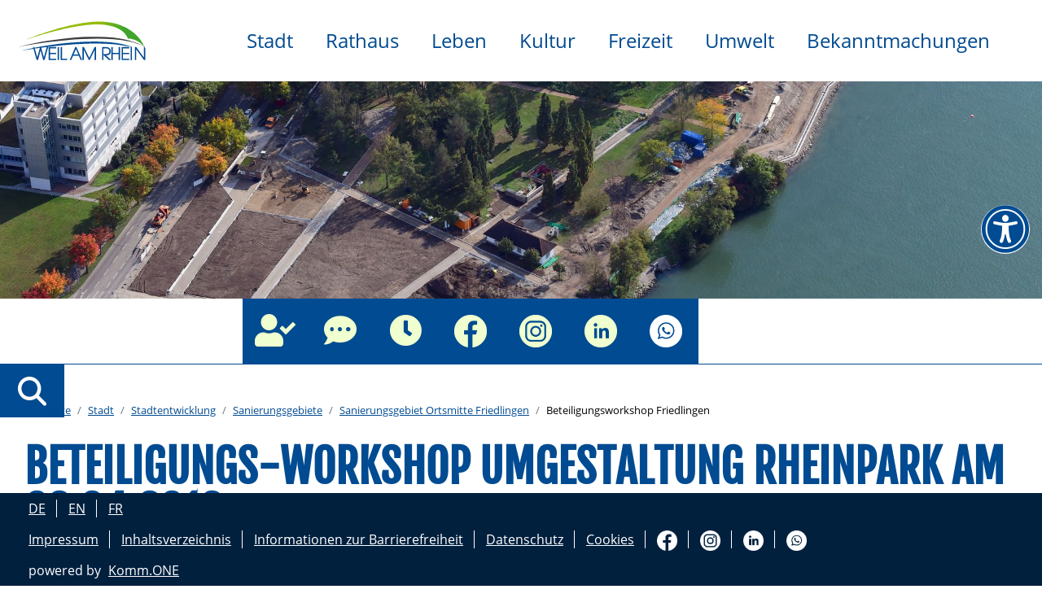

--- FILE ---
content_type: text/html;charset=UTF-8
request_url: https://www.weil-am-rhein.de/2410258?page=2&elementId=2410267
body_size: 87167
content:
<!doctype html>
<html lang="de" dir="ltr">
 <head>
  <meta charset="UTF-8">
  <meta name="viewport" content="width=device-width, initial-scale=1, maximum-scale=5, shrink-to-fit=no">
  <meta name="generator" content="dvv-Mastertemplates 24.2.3-RELEASE">
  <meta name="keywords" content="Gemeinde, Buerger, Wirtschaft">
  <meta name="description" content="Internetpräsenz">
  <meta name="author" content="Dario Tonoli">
  <meta name="og:title" content="Beteiligungsworkshop Friedlingen">
  <meta name="og:description" content="Internetpräsenz">
  <meta name="og:image" content="https://www.weil-am-rhein.de/site/weil-am-rhein-2020/get/documents_E-1154282746/weil-am-rhein/Dateien/Bildergalerie/Beteiligungsworkshop%20Friedlingen/IMG_0730.JPG">
  <meta name="og:type" content="website">
  <meta name="og:locale" content="de">
  <meta name="og:url" content="https://www.weil-am-rhein.de/2410258">
  <meta name="robots" content="index, follow">
  <title>Beteiligungsworkshop Friedlingen | Weil am Rhein</title>
  <link rel="shortcut icon apple-touch-icon-precomposed" href="/site/weil-am-rhein-2020/resourceCached/10.2.2.2a/img/favicons/apple-touch-icon-precomposed.png">
  <link rel="shortcut icon apple-touch-icon-precomposed" sizes="72x72" href="/site/weil-am-rhein-2020/resourceCached/10.2.2.2a/img/favicons/apple-touch-icon-72x72-precomposed.png">
  <link rel="shortcut icon apple-touch-icon-precomposed" sizes="76x76" href="/site/weil-am-rhein-2020/resourceCached/10.2.2.2a/img/favicons/apple-touch-icon-76x76-precomposed.png">
  <link rel="shortcut icon apple-touch-icon-precomposed" sizes="114x114" href="/site/weil-am-rhein-2020/resourceCached/10.2.2.2a/img/favicons/apple-touch-icon-114x114-precomposed.png">
  <link rel="shortcut icon apple-touch-icon-precomposed" sizes="120x120" href="/site/weil-am-rhein-2020/resourceCached/10.2.2.2a/img/favicons/apple-touch-icon-120x120-precomposed.png">
  <link rel="shortcut icon apple-touch-icon-precomposed" sizes="144x144" href="/site/weil-am-rhein-2020/resourceCached/10.2.2.2a/img/favicons/apple-touch-icon-144x144-precomposed.png">
  <link rel="shortcut icon apple-touch-icon-precomposed" sizes="152x152" href="/site/weil-am-rhein-2020/resourceCached/10.2.2.2a/img/favicons/apple-touch-icon-152x152-precomposed.png">
  <link rel="shortcut icon" sizes="196x196" href="/site/weil-am-rhein-2020/resourceCached/10.2.2.2a/img/favicons/apple-touch-icon.png">
  <link rel="shortcut icon" href="/site/weil-am-rhein-2020/resourceCached/10.2.2.2a/img/favicons/favicon.ico">
  <link rel="shortcut icon" href="/site/weil-am-rhein-2020/resourceCached/10.2.2.2a/img/favicons/favicon.ico" type="image/x-icon">
  <link href="/common/js/jQuery/jquery-ui-themes/1.13.2/base/jquery-ui.min.css" rel="stylesheet" type="text/css">
  <link href="/site/weil-am-rhein-2020/resourceTemplate/war/-/2410258/10.2.2.2a/resource.dynamic.css" rel="stylesheet" type="text/css">
  <link href="/common/fontawesome5/css/all.min.css" rel="stylesheet" type="text/css">
  <link href="/common/js/jQuery/external/lightbox/dvv-lightbox-min.css" rel="stylesheet" type="text/css"> <!--jQuery (necessary for Bootstrap's JavaScript plugins)-->
  <script src="/site/weil-am-rhein-2020/resourceCached/10.2.2.2a/js/vendors/mmenu/mburger/mburger.js" type="module"></script> <!-- für iPhone ohne Retina Display, iPod Touch ohne Retina Display unnd Android 2.1+ Geräte: --> <!-- für das iPad mini und die erste und zweite iPad Generation mit iOS = 6: --> <!-- für das iPad mini und die erste und zweite iPad Generation mit iOS = 7: --> <!-- für das iPad 4+ mit high-resolution Retina Display und mit iOS = 6: --> <!-- für das iPad 4+ mit high-resolution Retina Display und mit iOS = 7: --> <!-- für das iPad 3+ mit high-resolution Retina Display und mit iOS = 6: --> <!-- für das iPad 3+ mit high-resolution Retina Display und mit iOS = 7: --> <!-- Chrome v31+ für Android --> <!--[if IE]><![endif]--> <!-- or, set /favicon.ico for IE10 win -->
  <meta name="msapplication-TileColor" content="#FFFFFF">
  <meta name="msapplication-TileImage" content="/site/weil-am-rhein-2020/resourceCached/10.2.2.2a/img/favicons/tileicon.png"> <!-- IE  Fallback CSS --->
  <script src="https://www.weil-am-rhein.de/ccm19os/os19ccm/public/index.php/app.js?apiKey=d10361d5a8257ceb0145fee505c0ab0906ae20e61e14d690&amp;domain=b09558b" referrerpolicy="origin"></script>
  <script type="module" src="/site/weil-am-rhein-2020/resourceCached/10.2.2.2a/js/bfo_widget/checker/testAltText.js"></script>
  <script type="module" src="/site/weil-am-rhein-2020/resourceCached/10.2.2.2a/js/bfo_widget/checker/currentPageBFO.js"></script>
  <script type="module" src="/site/weil-am-rhein-2020/resourceCached/10.2.2.2a/js/bfo_widget/bfWidget.js"></script>
  <script type="module" src="/site/weil-am-rhein-2020/resourceCached/10.2.2.2a/js/bfo_widget/addFilter.js"></script>
  <meta property="og:site_name" content="Weil am Rhein">
  <script type="application/ld+json">
{
    "@context" : "https://schema.org",
    "@type" : "WebSite",
    "name" : "Weil am Rhein",
    "url" : "https://www.weil-am-rhein.de/"
}
</script>
  <script src="/common/js/jQuery/3.7.1/jquery.min.js"></script>
  <script src="/common/js/jQuery/external/hoverIntent/jquery.hoverIntent.min.js"></script>
  <script src="/common/js/jQuery/external/touchwipe/jquery.touchwipe.min.js"></script>
  <script src="/common/js/jQuery/external/cookie/js.cookie.js"></script>
  <script src="/common/js/jQuery/external/superfish/js/superfish.min.js"></script>
  <script src="/common/js/jQuery/external/lightbox/dvv-lightbox-min.js"></script>
  <script src="/common/js/jQuery/jquery-ui/1.14.1/jquery-ui.min.js"></script>
  <script src="/common/js/jQuery/external/jqdialog/dvvJQDialog-min.js"></script>
  <script src="/common/js/jQuery/external/bootbox/bootbox.all.min.js"></script>
  <script src="/site/weil-am-rhein-2020/resourceCached/10.2.2.2a/mergedScript_de.js"></script>
  <script src="/site/weil-am-rhein-2020/resourceCached/10.2.2.2a/js/bootstrap.bundle.min.js"></script>
  <script src="/site/weil-am-rhein-2020/resourceCached/10.2.2.2a/js/vendors/mmenu/mmenu.js"></script>
  <script src="/site/weil-am-rhein-2020/resourceCached/10.2.2.2a/js/mobilemenu.js"></script>
  <script src="/site/weil-am-rhein-2020/resourceCached/10.2.2.2a/js/functions.js"></script>
  <script defer src="/site/weil-am-rhein-2020/resourceCached/10.2.2.2a/search-autocomplete/autocomplete.js"></script>
  <script>
jQuery(function($) {$("a[data-lightboxgroup^='lightbox']").lightBox();});jQuery.extend(jQuery.fn.lightBox.defaults, {imageBtnPrev: "/site/weil-am-rhein-2020/resourceCached/10.2.2.2a/img/apps/prev.png", imageBtnNext: "/site/weil-am-rhein-2020/resourceCached/10.2.2.2a/img/apps/next.png", imageBtnClose: "/site/weil-am-rhein-2020/resourceCached/10.2.2.2a/img/apps/close.png", maxHeight: "viewport", maxWidth: "viewport"});
jQuery(function(){jQuery('ul.sf-menu').superfish();});
jQuery(function () {
    jQuery('.pbsearch-autocomplete').pbsearch_autocomplete({
        url: '/site/weil-am-rhein-2020/search-autocomplete/2410258/index.html',
        delay: 300,
        maxTerms: 5,
        minLength: 3,
        rows: 20,
        avoidParallelRequests: true
    });
});
</script>
  <link href="/site/weil-am-rhein-2020/resourceCached/10.2.2.2a/css/styles.css" rel="stylesheet" type="text/css">
 </head>
 <body id="node2410258" class="knot_2409800 standard body_node main"><a id="pageTop"></a>
  <div class="bfo-widget-layer">
   <div id="barrierefrei-layer" role="dialog" aria-label="Barrierefreiheit-Bereich" aria-labelledby="barrierefreiBtn" aria-expanded="false">
    <div class="barrierefrei-overlay__inner">
     <div class="barrierefrei-overlay__inner--header">
      <p class="title">Einstellungen &amp; Barrierefreiheit</p> <button class="barrierefrei-close" aria-label="" title=""><i class="fa fa-times" aria-hidden="true"></i></button>
     </div>
     <div class="barrierefrei-overlay__inner--body">
      <div class="links">
       <p class="title">Barrierefreiheit</p>
       <ul>
        <li><i class="fal fa-universal-access"></i> <a href="/barrierefreiheit">Barrierefreiheit</a></li>
        <li><i class="far fa-lightbulb"></i> <a href="/kontakt">Hinweise, Ideen, Anregungen</a></li>
       </ul>
      </div>
      <div class="switch">
       <p class="title">Einstellungen</p>
       <ul class="contrast-switcher">
        <li><a class="contrast-button" role="button" title="Kontrast umschalten" aria-label="Kontrast umschalten"><i class="fal fa-toggle-off" aria-hidden="true"></i>Kontrast umschalten</a></li>
        <li><i class="far fa-font"></i> <a rel="hinweistext" href="javascript:void(0)" class="schriftlink openToggle" title="Schriftgröße hinweis">Schriftgröße</a>
         <div class="hinweistext">
          <p>Zum Ändern der Schriftgröße verwenden Sie bitte die Funktionalität Ihres Browsers. Über die Tastatur:</p>
          <p><strong>[Strg]-[+]</strong> Schrift vergrößern</p>
          <p><strong>[Strg]-[-]</strong> Schrift verkleinern</p>
          <p><strong>[Strg]-[0]</strong> Schriftgröße zurücksetzen</p>
          <p>Oder mit <strong>[Strg]</strong> und Ihrem <strong>Mausrad</strong>.</p>
         </div></li>
       </ul>
      </div>
      <div class="colorfilter">
       <p class="title reverse-color">Farbanpassungen <a class="reverse" aria-label="Filter zurücksetzen" href="javascript:void(0)"><i class="far fa-undo"></i>Filter zurücksetzen</a></p>
       <ul class="c-colorfilter-navigation">
        <li class="kontrast"><i class="fas fa-adjust"></i> <a class="farbschwaeche contrast" href="javascript:void(0)" role="button" title="Kontrast ändern" aria-label="Kontrast ändern">Kontrast</a> <input id="contrast" name="contrast" type="range" min="1" max="2" step="0.1" value="1"></li>
        <li class="saettigung"><i class="fas fa-tint fa-solid"></i> <a class="farbschwaeche saturation" href="javascript:void(0)" role="button" title="Sättigung ändern" aria-label="Sättigung ändern">Sättigung</a> <input id="saturation" name="saturation" type="range" min="1" max="3" step="0.1" value="1"></li>
        <li class="helligkeit"><i class="far fa-sun"></i> <a class="farbschwaeche brightness" href="javascript:void(0)" role="button" title="Helligkeit ändern" aria-label="Helligkeit ändern">Helligkeit</a> <input id="brightness" name="brightness" type="range" min="1" max="1.5" step="0.01" value="1"></li>
        <li class="blauFilter"><i class="fal fa-tint fa-solid"></i> <a class="farbschwaeche blaufilter" href="javascript:void(0)">Blaufilter</a> <input id="blaufilter" name="blaufilter" type="range" min="0" max="100" step="1" value="0"></li>
        <li class="grau"><i class="fal fa-tint fa-solid"></i> <a class="farbschwaeche graumodus" href="javascript:void(0)" role="button" title="Farben ändern" aria-label="Farben ändern">Graumodus</a> <input id="graumodus" name="graumodus" type="range" min="0" max="100" step="1" value="0"></li>
        <li><a class="title openToggle" href="javascript:void(0)">Farbschwächen<i class="far fa-chevron-down"></i></a>
         <ul class="farbschwaeche-filter">
          <li class="rot"><i class="fal fa-tint fa-solid"></i> <a class="farbschwaeche rotschwaeche" href="javascript:void(0)" tabindex="-1" role="button" title="Farben ändern" aria-label="Farben ändern" aria-hidden="true">Rotschwäche-Modus</a> <input id="rotschwaeche" name="rotschwaeche" type="range" min="0" max="100" step="1" value="0"></li>
          <li class="gruen"><i class="fal fa-tint fa-solid"></i> <a class="farbschwaeche gruenschwaeche" href="javascript:void(0)" tabindex="-1" role="button" title="Farben ändern" aria-label="Farben ändern" aria-hidden="true">Grünschwäche-Modus</a> <input id="gruenschwaeche" name="gruenschwaeche" type="range" min="0" max="100" step="1" value="0"></li>
          <li class="blau"><i class="fal fa-tint fa-solid"></i> <a class="farbschwaeche blauschwaeche" href="javascript:void(0)" tabindex="-1" role="button" title="Farben ändern" aria-label="Farben ändern" aria-hidden="true">Blauschwäche-Modus</a> <input id="blauschwaeche" name="blauschwaeche" type="range" min="0" max="100" step="1" value="0"></li>
         </ul></li>
       </ul>
      </div>
     </div>
     <div class="barrierefrei-overlay__inner--footer">
     </div>
    </div>
   </div>
   <div class="barrierefrei toggle-overlay-bfo bfo-widget-button"><a id="barrierefreiBtn" class="barrierefrei_widget" href="#" aria-label="Barrierefreiheit Widget aufklappen" aria-expanded="false" aria-haspopup="true" aria-controls="barrierefrei-layer"> <i class="fa-regular fa-universal-access"></i> </a>
    <div class="content-tip">
     <div class="content">
      <p>Barrierefreiheit optimieren - passen Sie die Darstellung Ihren Bedürfnissen an.</p>
     </div>
    </div>
   </div>
  </div>
  <div class="l-header__jumplinks invisible">
   <ul class="sr-only">
    <li><a class="sr-only" href="#navigation">Gehe zum Navigationsbereich</a></li>
    <li><a class="sr-only" href="">Gehe zum Inhalt</a></li>
   </ul>
  </div>
  <div class="c-loginout">
  </div>
  <div class="l-page">
   <header class="l-header">
    <nav class="l-navigation pinned scrolled-up" role="banner">
     <div class="brand"><a href="/start" title="Zur Startseite von Weil am Rhein" aria-label="Zur Startseite von Weil am Rhein"> <img src="/site/weil-am-rhein-2020/resourceCached/10.2.2.2a/img/Logo_dick.svg" alt="Logo: Weil am Rhein (Link zur Startseite)"> </a>
     </div>
     <ul class="sf-menu">
      <li class="currentParent"><a href="/start/stadt">Stadt</a>
       <ul>
        <li><a href="/start/stadt/stadtportrait">Stadtportrait</a>
         <ul>
          <li><a href="/start/stadt/stadtportrait/stadtteile">Stadtteile</a></li>
          <li><a href="/start/stadt/stadtportrait/leben+im+dreiland">Leben im Dreiland</a></li>
          <li><a href="/2527017">Architektur und Design</a></li>
          <li><a href="/2527029">Partnerstädte</a>
           <ul>
            <li><a href="/huningue">Huningue</a></li>
            <li><a href="/2537937">Trebbin</a></li>
            <li><a href="/2537951">Bognor Regis</a></li>
           </ul></li>
          <li><a href="/2527041">Geschichte</a></li>
          <li><a href="/start/stadt/stadtportrait/zahlen_+daten_+fakten+-+alles+rund+um+die+statistik">Zahlen, Daten, Fakten - alles rund um die Statistik</a></li>
          <li><a href="/2407514">Die städtische Infrastruktur</a></li>
         </ul></li>
        <li><a href="/start/stadt/wirtschaftsstandort">Wirtschaftsstandort</a>
         <ul>
          <li><a href="/2481205">Breitbandausbau</a></li>
         </ul></li>
        <li><a href="/start/stadt/geoinformationsportal">Geoinformationsportal</a></li>
        <li><a href="/2477838">Einkaufsstadt</a>
         <ul>
          <li><a href="/wochenmaerkte">Wochenmärkte</a></li>
         </ul></li>
        <li><a href="/start/stadt/zu+gast+bei+uns">Tourismus</a></li>
        <li class="currentParent"><a href="/2409110">Stadtentwicklung</a>
         <ul>
          <li><a href="/isek">ISEK</a></li>
          <li><a href="/grenzueberschreitende+projekte">Grenzüberschreitende Projekte</a>
           <ul>
            <li><a href="/grenzueberschreitende+projekte/otterbach-sued">Quartiersentwicklung in Otterbach</a></li>
           </ul></li>
          <li><a href="/innenstadtentwicklung+und+zentrumsbildung">Innenstadtentwicklung und Zentrumsbildung</a>
           <ul>
            <li><a href="/innenstadtentwicklung+und+zentrumsbildung/ausschreibung-blauenstrasse">Projekt Baugebiet Blauenstraße</a></li>
            <li><a href="/2532059">Dreiländergalerie</a></li>
            <li><a href="/innenstadtentwicklung+und+zentrumsbildung/fussgaengerzone">Einführung Fußgängerzone</a></li>
           </ul></li>
          <li><a href="/2527712">Verkehrsplanung</a>
           <ul>
            <li><a href="/laermaktionsplan">Lärmaktionsplan</a></li>
            <li><a href="/2532139">Radverkehr</a></li>
           </ul></li>
          <li class="currentParent"><a href="/2534046">Sanierungsgebiete</a>
           <ul>
            <li class="currentParent"><a href="/sanierung-friedlingen">Sanierungsgebiet Ortsmitte Friedlingen</a></li>
            <li><a href="/2527120">Sanierungsgebiet Ortsmitte Haltingen</a></li>
            <li><a href="/altweil">Sanierungsgebiet Altweil</a></li>
           </ul></li>
          <li><a href="/bauprojekte">Bauprojekte</a></li>
          <li><a href="/nahwaermenetz">Nahwärmenetz</a></li>
          <li><a href="/abgeschlossene+hochbauprojekte+seit+2000">Abgeschlossene Hochbauprojekte seit 2000</a></li>
          <li><a href="/wohnentwicklung">Wohnentwicklung</a></li>
          <li><a href="/buergerbeteiligung+hohe+strasse">Bürgerbeteiligung Hohe Straße</a></li>
         </ul></li>
        <li><a href="/start/stadt/grenzueberschreitendezusammenarbeit">Grenzüberschreitende Zusammenarbeit</a>
         <ul>
          <li><a href="/2410275">Vis-à-vis</a></li>
          <li><a href="/2481169">IBA Basel 2020</a></li>
          <li><a href="/2481181">Trinationales Projekt 3Land</a></li>
          <li><a href="/3188075">Landschaftspark Wiese</a></li>
         </ul></li>
        <li><a href="/start/stadt/kfk">Kinderfreundliche Kommune</a>
         <ul>
          <li><a href="/start/stadt/kfk/kinder-+und+jugendbeauftragte">Kinder- und Jugendbeauftragte</a></li>
          <li><a href="/start/stadt/kfk/aktionen_+projekte_+infomaterial">Aktionen, Projekte, Infomaterial</a>
           <ul>
            <li><a href="/start/stadt/kfk/aktionen_+projekte_+infomaterial/spielleitplanung">Spielleitplanung</a></li>
            <li><a href="/start/stadt/kfk/aktionen_+projekte_+infomaterial/siegelentfristung">Siegelentfristung</a></li>
           </ul></li>
          <li><a href="/start/stadt/kfk/traeger+des+vorhabens">Träger des Vorhabens</a></li>
          <li><a href="/start/stadt/kfk/kinderrechteweg">Kinderrechteweg</a></li>
         </ul></li>
        <li><a href="/start/stadt/notfalltreffpunkte">Notfalltreffpunkte</a></li>
        <li><a href="/start/stadt/weil+sauber+besser">Weil Sauber Besser</a></li>
       </ul></li>
      <li><a href="/start/rathaus">Rathaus</a>
       <ul>
        <li><a href="/start/rathaus/stadtnachrichten">Stadtnachrichten</a></li>
        <li><a href="/start/rathaus/buergerservice">Bürgerservice</a></li>
        <li><a href="/start/rathaus/politik+und+gremien">Politik und Gremien</a>
         <ul>
          <li><a href="/start/rathaus/politik+und+gremien/buerger-infosystem">Bürger-Infosystem</a></li>
          <li><a href="/start/rathaus/politik+und+gremien/gemeinderat">Gemeinderat</a></li>
          <li><a href="/start/rathaus/politik+und+gremien/ausschuesse">Ausschüsse</a></li>
          <li><a href="/start/rathaus/politik+und+gremien/ortschaftsraete">Ortschaftsräte</a></li>
          <li><a href="/2485156">Jugendparlament</a></li>
          <li><a href="/start/rathaus/politik+und+gremien/wahlen">Wahlen</a></li>
         </ul></li>
        <li><a href="/2414125">Arbeiten bei der Stadt</a>
         <ul>
          <li><a href="/stellenangebote">Stellenportal</a></li>
          <li><a href="/weilsieesunswertsind">Weil Sie es uns wert sind - unsere Leistungen als Arbeitgeber</a></li>
          <li><a href="/ausbildung">Ausbildungsmöglichkeiten</a></li>
         </ul></li>
        <li><a href="/start/rathaus/japankaefer+infoseite">Japankäfer Infoseite</a></li>
        <li><a href="/3625628">Wahlen</a></li>
        <li><a href="/start/rathaus/stadtverwaltung">Stadtverwaltung</a>
         <ul>
          <li><a href="/start/rathaus/stadtverwaltung/oberbuergermeisterin">Oberbürgermeisterin</a></li>
          <li><a href="/start/rathaus/stadtverwaltung/erster+buergermeister">Bürgermeister</a></li>
          <li><a href="/start/rathaus/stadtverwaltung/aemter+und+abteilungen">Ämter und Abteilungen</a></li>
          <li><a href="/start/rathaus/stadtverwaltung/ortsverwaltungen">Ortsverwaltungen</a></li>
          <li><a href="/start/rathaus/stadtverwaltung/mitarbeiter">Alle Mitarbeiter von A bis Z</a></li>
          <li><a href="/start/rathaus/stadtverwaltung/organigramm">Organigramm</a></li>
         </ul></li>
        <li><a href="/start/rathaus/haushalt+_+finanzen">Haushalt &amp; Finanzen</a></li>
        <li><a href="/start/rathaus/ausschreibungen">Ausschreibungen</a>
         <ul>
          <li><a href="/start/rathaus/ausschreibungen/aktuelle+vergabeverfahren">Aktuelle Vergabeverfahren</a></li>
          <li><a href="/start/rathaus/ausschreibungen/beabsichtigte+vergabeverfahren">Beabsichtigte Vergabeverfahren</a></li>
          <li><a href="/start/rathaus/ausschreibungen/auftragsvergabe">Abgeschlossene Vergabeverfahren</a></li>
          <li><a href="/start/rathaus/ausschreibungen/ausschreibung+fruehlingsfest">Ausschreibung Frühlingsfest</a></li>
         </ul></li>
        <li><a href="/start/rathaus/asiatische+tigermuecke">Asiatische Tigermücke</a></li>
        <li><a href="/start/rathaus/presseservice">Presseservice</a></li>
        <li><a href="/start/rathaus/stadtarchiv">Stadtarchiv</a>
         <ul>
          <li><a href="/start/rathaus/stadtarchiv/nutzung+der+archivbestaende">Nutzung der Archivbestände</a></li>
          <li><a href="/start/rathaus/stadtarchiv/auskunft+bauakten">Auskunft Bauakten</a></li>
          <li><a href="/start/rathaus/stadtarchiv/historische+personenrecherche">Historische Personenrecherche</a></li>
         </ul></li>
        <li><a href="/start/rathaus/ortsrecht">Satzungen und Ortsrecht</a></li>
        <li><a href="/start/rathaus/bauleitplanung">Bauleitplanung</a>
         <ul>
          <li><a href="/start/rathaus/bauleitplanung/beteiligungsverfahren">Pläne in der Öffentlichkeitsbeteiligung</a></li>
          <li><a href="/2490557">Geoinformationsportal</a></li>
          <li><a href="/start/rathaus/bauleitplanung/voruntersuchungen+zum+flaechennutzungsplan">Voruntersuchungen zum Flächennutzungsplan</a></li>
         </ul></li>
        <li><a href="/start/rathaus/3-laender-stadt">3-Länder-Stadt</a></li>
        <li><a href="/start/rathaus/hilfe+fuer+die+ukraine">Hilfe für die Ukraine</a></li>
        <li><a href="/start/rathaus/grundsteuer">Grundsteuer</a></li>
        <li><a href="/start/rathaus/tram8plus">Tram8plus</a></li>
        <li><a href="/start/rathaus/gemeinsamer+gutachterausschuss">Gemeinsamer Gutachterausschuss</a></li>
        <li><a href="/start/rathaus/schadensmelder">Schadensmelder</a></li>
        <li><a href="/start/rathaus/energiekarawane">Energiekarawane</a></li>
        <li><a href="/start/rathaus/kampagne+gegen+wilden+muell">Kampagne gegen wilden Müll</a></li>
        <li><a href="/start/rathaus/soziale+medien">Soziale Medien</a></li>
       </ul></li>
      <li><a href="/start/leben">Leben</a>
       <ul>
        <li><a href="/start/leben/kinderbetreuung">Kinderbetreuung</a>
         <ul>
          <li><a href="/start/leben/kinderbetreuung/gesamtelternbeirat+kindertagesstaetten">Gesamtelternbeirat Kindertagesstätten</a></li>
         </ul></li>
        <li><a href="/start/leben/kinderundjugendliche">Angebote für Kinder</a>
         <ul>
          <li><a href="/start/leben/kinderundjugendliche/spielplaetze">Spielplätze</a></li>
          <li><a href="/start/leben/kinderundjugendliche/kinderstadtplan">Kinderstadtplan</a></li>
          <li><a href="/start/leben/kinderundjugendliche/betreuungsangebote+in+den+ferien">Betreuungsangebote in den Ferien</a></li>
          <li><a href="/start/leben/kinderundjugendliche/sommerferienprogramm">Offenes Ferienprogramm</a></li>
          <li><a href="/2503134">Kinderfreundliche Kommune</a>
           <ul>
            <li><a href="/2407305_2407339_2414240_2503134_2542022">Kinder- und Jugendbeauftragte</a></li>
            <li><a href="/2407305_2407339_2414240_2503134_2542051">Aktionen, Projekte, Infomaterial</a>
             <ul>
              <li><a href="/2407305_2407339_2414240_2503134_2542051_3031723">Spielleitplanung</a></li>
              <li><a href="/2407305_2407339_2414240_2503134_2542051_3111386">Siegelentfristung</a></li>
             </ul></li>
            <li><a href="/2407305_2407339_2414240_2503134_2541961">Träger des Vorhabens</a></li>
            <li><a href="/2407305_2407339_2414240_2503134_2705230">Kinderrechteweg</a></li>
           </ul></li>
         </ul></li>
        <li><a href="/start/leben/60plus">Generation 60plus</a>
         <ul>
          <li><a href="/start/leben/60plus/senioren-sommer">Senioren-Sommer 2024</a></li>
          <li><a href="/start/leben/60plus/stiftung+altenpflege">Stiftung Altenpflege</a></li>
          <li><a href="/start/leben/60plus/testseite+azubi">Angebote für Ältere im Landkreis</a></li>
          <li><a href="/start/leben/60plus/broschuere+fuer+senioren">Broschüre für Senioren</a></li>
         </ul></li>
        <li><a href="/start/leben/integration">Integration</a>
         <ul>
          <li><a href="/start/leben/integration/beratung">Beratung</a></li>
          <li><a href="/start/leben/integration/sprache+und+begegnung">Sprache und Begegnung</a></li>
          <li><a href="/start/leben/integration/ehrenamtliches+engagement">Ehrenamtliches Engagement</a></li>
          <li><a href="/start/leben/integration/anschlussunterbringung">Anschlussunterbringung</a></li>
          <li><a href="/start/leben/integration/arbeit+und+ausbildung">Arbeit und Ausbildung</a></li>
          <li><a href="/start/leben/integration/fragen+und+antworten">Fragen und Antworten</a></li>
          <li><a href="/start/leben/integration/vielfalterleben">Vielfalt (er)leben!</a></li>
         </ul></li>
        <li><a href="/start/leben/soziale+dienstleistungen">Soziale Dienstleistungen</a>
         <ul>
          <li><a href="/start/leben/soziale+dienstleistungen/finanzielle+unterstuetzung">Finanzielle Unterstützung</a></li>
          <li><a href="/start/leben/soziale+dienstleistungen/familienpass">Familienpass</a></li>
          <li><a href="/start/leben/soziale+dienstleistungen/hebammenzuschuss">Hebammenzuschuss</a></li>
          <li><a href="/start/leben/soziale+dienstleistungen/wohngeld">Wohngeld</a></li>
          <li><a href="/start/leben/soziale+dienstleistungen/wohnberechtigung">Wohnberechtigung</a></li>
          <li><a href="/start/leben/soziale+dienstleistungen/rente">Rente</a></li>
         </ul></li>
        <li><a href="/start/leben/stadtbibliothek">Stadtbibliothek</a></li>
        <li><a href="/start/leben/schulen">Schulen</a>
         <ul>
          <li><a href="/start/leben/schulen/projekt+lernpaten">Projekt Lernpaten</a></li>
          <li><a href="/start/leben/schulen/gesamtelternbeirat">Gesamtelternbeirat Schulen</a></li>
          <li><a href="/start/leben/schulen/verlaessliche+grundschule+_+flexible+nachmittagsbetreuung">Verlässliche Grundschule / Flexible Nachmittagsbetreuung</a></li>
          <li><a href="/3465958">Betreuungsangebote in den Ferien</a></li>
          <li><a href="/3465959">Offenes Ferienprogramm</a></li>
         </ul></li>
        <li><a href="/2503018">Angebote für Jugendliche</a>
         <ul>
          <li><a href="/2503149">Stadtjugendpflege</a>
           <ul>
            <li><a href="/2407305_2407339_2503018_2503149_2530465">Das Team</a></li>
            <li><a href="/2407305_2407339_2503018_2503149_2480085">Jugendzentren/-räume</a></li>
            <li><a href="/2407305_2407339_2503018_2503149_2530424">Mobile Jugendarbeit</a></li>
            <li><a href="/2407305_2407339_2503018_2503149_2530443">Schule - Ausbildung - Beruf</a></li>
            <li><a href="/2407305_2407339_2503018_2503149_2530636">FSJ - Bachelor-Studium</a></li>
            <li><a href="/2407305_2407339_2503018_2503149_3723261">Schutzkonzept</a></li>
           </ul></li>
          <li><a href="/jugendparlament">Jugendparlament</a></li>
          <li><a href="/be-connected">Projekt be.connected</a></li>
          <li><a href="/ausbildungsboerse">Ausbildungsbörse</a></li>
          <li><a href="/2503150">Übergang Schule und Beruf</a></li>
          <li><a href="/street-workout-park">Street-Workout-Park</a></li>
          <li><a href="/nachtsport">Nachtsport</a></li>
          <li><a href="/freiluftsporthalle">Freiluftsporthalle</a></li>
          <li><a href="/2503135">Kinderfreundliche Kommune</a>
           <ul>
            <li><a href="/2407305_2407339_2503018_2503135_2542022">Kinder- und Jugendbeauftragte</a></li>
            <li><a href="/2407305_2407339_2503018_2503135_2542051">Aktionen, Projekte, Infomaterial</a>
             <ul>
              <li><a href="/2407305_2407339_2503018_2503135_2542051_3031723">Spielleitplanung</a></li>
              <li><a href="/2407305_2407339_2503018_2503135_2542051_3111386">Siegelentfristung</a></li>
             </ul></li>
            <li><a href="/2407305_2407339_2503018_2503135_2541961">Träger des Vorhabens</a></li>
            <li><a href="/2407305_2407339_2503018_2503135_2705230">Kinderrechteweg</a></li>
           </ul></li>
         </ul></li>
        <li><a href="/2416864">Rat und Hilfe</a>
         <ul>
          <li><a href="/2408473">Notdienste</a></li>
          <li><a href="/lebenslagen">Lebenslagen</a></li>
          <li><a href="/aerzte+und+apotheken">Ärzte und Apotheken</a></li>
          <li><a href="/infobroschuere+fuer+buerger+und+gaeste">Infobroschüre für Bürger und Gäste</a></li>
          <li><a href="/sirenentoene">Sirenentöne</a></li>
         </ul></li>
        <li><a href="/start/leben/buergerengagement">Bürgerengagement</a></li>
        <li><a href="/2409250">Volkshochschule</a></li>
        <li><a href="/2409540">Musikschule</a></li>
        <li><a href="/start/leben/stadtjugendpflege">Stadtjugendpflege</a>
         <ul>
          <li><a href="/start/leben/stadtjugendpflege/das+team">Das Team</a></li>
          <li><a href="/start/leben/stadtjugendpflege/jugendzentren_-raeume">Jugendzentren/-räume</a></li>
          <li><a href="/start/leben/stadtjugendpflege/mobile+jugendarbeit">Mobile Jugendarbeit</a></li>
          <li><a href="/2530443">Schule - Ausbildung - Beruf</a></li>
          <li><a href="/start/leben/stadtjugendpflege/fsj+-++bachelor-studium">FSJ - Bachelor-Studium</a></li>
          <li><a href="/start/leben/stadtjugendpflege/schutzkonzept">Schutzkonzept</a></li>
         </ul></li>
        <li><a href="/start/leben/menschen+mit+behinderung">Menschen mit Behinderung</a>
         <ul>
          <li><a href="/start/leben/menschen+mit+behinderung/beirat+fuer+menschen+mit+behinderung">Beirat für Menschen mit Behinderung</a></li>
         </ul></li>
        <li><a href="/start/leben/quartiersmanagement+friedlingen">Unser Friedlingen</a></li>
       </ul></li>
      <li><a href="/start/kultur">Kultur</a>
       <ul>
        <li><a href="/start/kultur/veranstaltungskalender">Veranstaltungskalender</a></li>
        <li><a href="/2409182">Museen &amp; Galerien</a></li>
        <li><a href="/2416937">Rehberger Weg</a></li>
        <li><a href="/2527825">Stadtbibliothek</a></li>
        <li><a href="/2409211">Theater &amp; Kino</a></li>
        <li><a href="/2492435">Stadtführungen</a></li>
        <li><a href="/start/kultur/vereine">Vereinsleben</a>
         <ul>
          <li><a href="/start/kultur/vereine/vereinsregister">Vereinsangebote</a></li>
         </ul></li>
        <li><a href="/start/kultur/konzerte+_+festivals">Konzerte &amp; Festivals</a></li>
        <li><a href="/3326360">Musikschule</a></li>
        <li><a href="/3326361">Volkshochschule</a></li>
       </ul></li>
      <li><a href="/start/freizeit">Freizeit</a>
       <ul>
        <li><a href="/start/freizeit/veranstaltungen">Veranstaltungen</a></li>
        <li><a href="/start/freizeit/sportstadt+weil+am+rhein">Sportstadt Weil am Rhein</a>
         <ul>
          <li><a href="/start/freizeit/sportstadt+weil+am+rhein/sportveranstaltungen">Sportveranstaltungen</a></li>
         </ul></li>
        <li><a href="/start/freizeit/parks+und+gruenanlagen">Parks und Grünanlagen</a>
         <ul>
          <li><a href="/2552560">Spielplätze</a></li>
          <li><a href="/start/freizeit/parks+und+gruenanlagen/dreilaendergarten">Dreiländergarten</a></li>
          <li><a href="/2492417">Street-Workout-Park</a></li>
          <li><a href="/start/freizeit/parks+und+gruenanlagen/rheinpark">Rheinpark</a></li>
         </ul></li>
        <li><a href="/2416901">Weinweg</a></li>
        <li><a href="/2490282">Vereinsleben</a>
         <ul>
          <li><a href="/2407305_2408249_2490282_2409668">Vereinsangebote</a></li>
          <li><a href="/2407305_2408249_2490282_2409674">Vereinsdaten selber pflegen</a></li>
         </ul></li>
        <li><a href="/2416889">Laguna Badeland</a></li>
        <li><a href="/2493087">Kinderstadtplan</a></li>
        <li><a href="/2416913">Kandertalbahn</a></li>
        <li><a href="/start/freizeit/stadtplan+weil+am+rhein+-+huningue">Stadtplan Weil am Rhein - Huningue</a></li>
       </ul></li>
      <li><a href="/start/umwelt">Umwelt</a>
       <ul>
        <li><a href="/start/umwelt/energie+_+klima">Energie &amp; Klima</a>
         <ul>
          <li><a href="/start/umwelt/energie+_+klima/klimaschutz+in+der+stadt+weil+am+rhein">Klimaschutz in der Stadt Weil am Rhein</a></li>
          <li><a href="/start/umwelt/energie+_+klima/umweltberatung">Umweltberatung</a></li>
          <li><a href="/start/umwelt/energie+_+klima/energetische+quartierskonzepte">Energetische Quartierskonzepte</a></li>
          <li><a href="/2408888">Klimaschutz bei städtischen Gebäuden</a></li>
          <li><a href="/2529982">Städtische Sanierungsgebiete</a></li>
          <li><a href="/start/umwelt/energie+_+klima/stadtklima">Stadtklima</a></li>
          <li><a href="/start/umwelt/energie+_+klima/1000+baeume+in+zehn+jahren">1000 Bäume in zehn Jahren</a></li>
          <li><a href="/start/umwelt/energie+_+klima/energiekrise+-+tipps+zum+sparen">Energiekrise - Tipps zum Sparen</a></li>
          <li><a href="/start/umwelt/energie+_+klima/solarkataster+oetlingen">Solarkataster Ötlingen</a></li>
          <li><a href="/start/umwelt/energie+_+klima/biotopverbungplanung">Biotopverbundplanung</a></li>
         </ul></li>
        <li><a href="/start/umwelt/mobil+in+der+stadt">Mobil in der Stadt</a>
         <ul>
          <li><a href="/2407802">Car-Sharing</a></li>
          <li><a href="/start/umwelt/mobil+in+der+stadt/baustellen">Aktuelle Verkehrsbehinderungen</a></li>
          <li><a href="/start/umwelt/mobil+in+der+stadt/grenzueberschreitende+tramlinie+8">Grenzüberschreitende Tramlinie 8</a></li>
          <li><a href="/start/umwelt/mobil+in+der+stadt/oeffentlicher+nahverkehr">Öffentlicher Nahverkehr</a></li>
          <li><a href="/start/umwelt/mobil+in+der+stadt/parkraumbewirtschaftung">Parkraumbewirtschaftung</a></li>
          <li><a href="/start/umwelt/mobil+in+der+stadt/mobilitaetskonzept">Mobilitätskonzept</a></li>
         </ul></li>
        <li><a href="/start/umwelt/trinationales+umweltzentrum">Trinationales Umweltzentrum</a></li>
        <li><a href="/start/umwelt/repair-cafe">Repair-Cafe</a></li>
        <li><a href="/2416985">Nahwärmenetz</a>
         <ul>
          <li><a href="/entwicklung+des+waermenetzes">Entwicklung des Wärmenetzes</a></li>
         </ul></li>
        <li><a href="/start/umwelt/radverkehr">Radverkehr</a></li>
        <li><a href="/start/umwelt/starkregengefahren">Starkregengefahren</a></li>
        <li><a href="/start/umwelt/interkommunale+waermeplanung">Interkommunale Wärmeplanung</a></li>
        <li><a href="/start/umwelt/projekt+waermewende">Projekt Wärmewende</a></li>
        <li><a href="/start/umwelt/fussverkehr">Fußverkehr</a></li>
        <li><a href="/3347681">Forstarbeiten</a></li>
        <li><a href="/3360555">WieseVital</a></li>
       </ul></li>
      <li><a href="/start/bekanntmachungen">Bekanntmachungen</a></li>
     </ul>
     <div class="l-hamburger-menu"><a class="mburger mburger--collapse" id="mobile-nav-button" aria-label="�ffne das Hauptmen�" tabindex="-1"> <b></b> <b></b> <b></b> </a>
     </div>
    </nav>
    <div class="l-header__stage"><a id="anker2543939"></a>
     <div class="v-row composedcontent-dvv-row--dvv-row subcolumns" id="row_2543939">
      <div id="id2543940" class="col-lg-12"><a id="anker2543940"></a>
       <div class="v-box composedcontent-dvv-box--box boxborder block_2543940" id="cc_2543940">
        <figure class="basecontent-image basecontent-image--bild c-image" id="anker2543941">
         <div class="image-inner" id="img_2543941">
          <img alt="" src="/site/weil-am-rhein-2020/get/params_E1699784039/2543941/0_Headerbild%20Sanierung%20Friedlingen.jpg">
         </div>
        </figure>
       </div>
      </div>
     </div>
    </div>
   </header>
   <div id="direktmenu">
    <div class="d-wrap d-wrap1"><a class="d-open" title="Schaltfläche zum Öffnen der Direktlinks" href="#direktmenu"></a> <a class="d-close" title="Schaltfläche zum Öffnen der Direktlinks" href="#"></a>
    </div>
    <div class="d-wrap d-wrap2">
     <div id="quicksearch" class="quicksearchdiv">
      <form action="/site/weil-am-rhein-2020/search/2407305/index.html" class="quicksearch c-quicksearch noprint" role="search" method="GET"><input type="hidden" name="quicksearch" value="true"> <label class="sr-only" for="qs_query">Suche</label> <input name="query" id="qs_query" class="quicksearchtext c-quicksearch__input pbsearch-autocomplete" aria-label="Suche" placeholder="Suchbegriff(e)" type="search">
       <div class="input-group-append"><button class="c-quicksearch__button" type="submit" aria-label="Suche starten"><i class="fas fa-search"></i></button>
       </div>
      </form>
     </div>
     <div class="c-list text-left" id="anker2503284">
      <ul>
       <li><a class="internerLink" href="/start/rathaus/stadtverwaltung/mitarbeiter" title="ansprechpartner">Ansprechpartner</a></li>
       <li><a class="internerLink" href="/kontakt" title="kontakt">Kontaktieren Sie uns!</a></li>
       <li><a class="internerLink" href="/unsere+oeffnungszeiten" title="oeffnungszeiten">Öffnungszeiten</a></li>
       <li class="sm-links"><a href="https://www.facebook.com/stadtweilamrhein" target="_blank" title="Zur Facebook Seite von Weil am Rhein"><img src="/site/weil-am-rhein-2020/resourceCached/10.2.2.2/img/FB-limette-Icon.png" alt="Facebook Logo, Link zur Facebook Seite von Weil am Rhein"></a></li>
       <li class="sm-links"><a href="https://www.instagram.com/stadt.weilamrhein/" target="_blank" title="Zur Instagram Seite von Weil am Rhein"><img src="/site/weil-am-rhein-2020/resourceCached/10.2.2.2/img/IG-limette-Icon.png" alt="Instagram Logo, Link zur Instagram Seite von Weil am Rhein"></a></li>
       <li class="sm-links"><a href="https://www.linkedin.com/company/stadt-weil-am-rhein" target="_blank" title="Zur LinkedIn Seite von Weil am Rhein"><img src="/site/weil-am-rhein-2020/resourceCached/10.2.2.2/img/Li-limette-Icon.png" alt="LinkedIn Logo, Link zur LinkedIn Seite von Weil am Rhein"></a></li>
       <li class="sm-links"><a href="https://www.whatsapp.com/channel/0029Vb6m3Ew7IUYXc0fLkB3G" target="_blank" title="Zum WhatsApp-Kanal von Weil am Rhein"><img src="/site/weil-am-rhein-2020/resourceCached/10.2.2.2/img/whatsapp-Icon.png" alt="WhatsApp Logo, Link zum WhatsApp-Kanal von Weil am Rhein"></a></li>
      </ul>
     </div>
    </div>
   </div>
   <div class="l-main" role="main">
    <div class="l-breadcrumb noprint">
     <div class="row">
      <div class="col">
       <nav class="c-breadcrumb" aria-label="breadcrumb">
        <ul class="breadcrumb">
         <li class="breadcrumb-item"><a href="/start">Startseite</a></li>
         <li class="breadcrumb-item"><a href="/start/stadt">Stadt</a></li>
         <li class="breadcrumb-item"><a href="/2409110">Stadtentwicklung</a></li>
         <li class="breadcrumb-item"><a href="/2534046">Sanierungsgebiete</a></li>
         <li class="breadcrumb-item"><a href="/sanierung-friedlingen">Sanierungsgebiet Ortsmitte Friedlingen</a></li>
         <li class="breadcrumb-item current"><span aria-current="page" class="active">Beteiligungsworkshop Friedlingen</span></li>
        </ul>
       </nav>
      </div>
     </div>
    </div>
    <div class="l-main-inner">
     <div class="l-content">
      <div id="subscriptions" class="subscriptionsDiv" style="display: none"></div> <a id="anker2410262"></a>
      <article class="composedcontent-standardseite-weil-am-rhein composedcontent-standardseite-weil-am-rhein--standardseite-weil-am-rhein block_2410262" id="cc_2410262">
       <h1 class="c-h1 basecontent-headline--uberschrift-1" id="anker2410263">Beteiligungs-Workshop Umgestaltung Rheinpark am 02.04.2019</h1>
       <h2 class="c-h2 basecontent-sub-heading--uberschrift-2" id="anker2410264">Ein großer Park für alle</h2>
       <p class="c-text basecontent-line-break-text--text-mit-zeilenumbruch" id="anker2410265">Beim offenen Workshop zur Gestaltung des neuen Rheinparks am 2. April im Kesselhaus waren sich die Bürgerinnen und Bürger vor allem in einem Punkt einig: es soll ein großer Park für alle Interessen werden. Eine gemischte Runde aus Jung und Alt von rund 30 Friedlingern folgten der Einladung der Stadtverwaltung, ihre Wünsche und Anregungen abzugeben, was in dem Park in Zukunft möglich sein soll.　<br><br>Vier moderierte Arbeitsgruppen erarbeiteten Vorschläge für die fünf "Aktivitätsfelder", die die Planung der Landschaftsarchitekten des Büros faktorgruen aus Freiburg bereits vorsieht. Dabei ging es um Spielaktivitäten für Kleinkinder, Spiel- und Sportaktivitäten für Kinder- und Jugendliche, Erwachsenen- und generationenübergreifende Bewegungsaktivitäten sowie sonstige Aktivitäten. 　<br><br>Die große Sammlung an Vorschlägen und Ideen wird von den Mitarbeitern des Stadtbauamts ausgewertet, so dass voraussichtlich im Juni die Ergebnisse vorgestellt werden können. Die Entscheidung über die konkrete Ausrichtung wird der Gemeinderat im Herbst 2019 fällen.</p>
       <h2 class="c-h2 basecontent-sub-heading--uberschrift-2" id="anker2410266">Bildergalerie</h2>
       <div class="c-gallery composedcontent-image-gallery--bildergalerie imageGallery gallery3cols" id="anker2410267">
        <div class="c-gallery__images">
         <div style="display: none"><a data-caption="caption_2326737" data-lightboxgroup="lightbox[2410267]" href="/site/weil-am-rhein-2020/get/documents_E-1154282746/weil-am-rhein/Dateien/Bildergalerie/Beteiligungsworkshop%20Friedlingen/IMG_0730.JPG" title="Original-Bild anzeigen"></a>
         </div>
         <div style="display: none"><a data-caption="caption_2326738" data-lightboxgroup="lightbox[2410267]" href="/site/weil-am-rhein-2020/get/documents_E1175104319/weil-am-rhein/Dateien/Bildergalerie/Beteiligungsworkshop%20Friedlingen/IMG_0734.JPG" title="Original-Bild anzeigen"></a>
         </div>
         <div style="display: none"><a data-caption="caption_2326739" data-lightboxgroup="lightbox[2410267]" href="/site/weil-am-rhein-2020/get/documents_E322449664/weil-am-rhein/Dateien/Bildergalerie/Beteiligungsworkshop%20Friedlingen/IMG_0752.JPG" title="Original-Bild anzeigen"></a>
         </div>
         <div style="display: none"><a data-caption="caption_2326740" data-lightboxgroup="lightbox[2410267]" href="/site/weil-am-rhein-2020/get/documents_E-950028870/weil-am-rhein/Dateien/Bildergalerie/Beteiligungsworkshop%20Friedlingen/IMG_0757.JPG" title="Original-Bild anzeigen"></a>
         </div>
         <div style="display: none"><a data-caption="caption_2326741" data-lightboxgroup="lightbox[2410267]" href="/site/weil-am-rhein-2020/get/documents_E-256927173/weil-am-rhein/Dateien/Bildergalerie/Beteiligungsworkshop%20Friedlingen/IMG_0758.JPG" title="Original-Bild anzeigen"></a>
         </div>
         <div style="display: none"><a data-caption="caption_2326742" data-lightboxgroup="lightbox[2410267]" href="/site/weil-am-rhein-2020/get/documents_E367714172/weil-am-rhein/Dateien/Bildergalerie/Beteiligungsworkshop%20Friedlingen/IMG_0762.JPG" title="Original-Bild anzeigen"></a>
         </div>
         <div class="galleryImage">
          <figure class="basecontent-external-image basecontent-external-image--externes-bild c-image resized resizedW540 resizedH270" id="anker2326743">
           <div class="image-inner" id="img_2326743">
            <a data-caption="caption_2326743" data-lightboxgroup="lightbox[2410267]" href="/site/weil-am-rhein-2020/get/documents_E1060815869/weil-am-rhein/Dateien/Bildergalerie/Beteiligungsworkshop%20Friedlingen/IMG_0763.JPG" title="Original-Bild anzeigen"><img alt="" src="/site/weil-am-rhein-2020/data/2410258/resize/IMG_0763.JPG?f=%2Fsite%2Fweil-am-rhein-2020%2Fget%2Fdocuments_E1060815869%2Fweil-am-rhein%2FDateien%2FBildergalerie%2FBeteiligungsworkshop%2520Friedlingen%2FIMG_0763.JPG&amp;w=540&amp;h=270&amp;m=C"><span class="zoomIcon"></span></a>
           </div>
          </figure>
         </div>
         <div class="galleryImage">
          <figure class="basecontent-external-image basecontent-external-image--externes-bild c-image resized resizedW540 resizedH270" id="anker2326744">
           <div class="image-inner" id="img_2326744">
            <a data-caption="caption_2326744" data-lightboxgroup="lightbox[2410267]" href="/site/weil-am-rhein-2020/get/documents_E1310897843/weil-am-rhein/Dateien/Bildergalerie/Beteiligungsworkshop%20Friedlingen/IMG_0764.JPG" title="Original-Bild anzeigen"><img alt="" src="/site/weil-am-rhein-2020/data/2410258/resize/IMG_0764.JPG?f=%2Fsite%2Fweil-am-rhein-2020%2Fget%2Fdocuments_E1310897843%2Fweil-am-rhein%2FDateien%2FBildergalerie%2FBeteiligungsworkshop%2520Friedlingen%2FIMG_0764.JPG&amp;w=540&amp;h=270&amp;m=C"><span class="zoomIcon"></span></a>
           </div>
          </figure>
         </div>
         <div class="galleryImage">
          <figure class="basecontent-external-image basecontent-external-image--externes-bild c-image resized resizedW540 resizedH270" id="anker2326745">
           <div class="image-inner" id="img_2326745">
            <a data-caption="caption_2326745" data-lightboxgroup="lightbox[2410267]" href="/site/weil-am-rhein-2020/get/documents_E-211662665/weil-am-rhein/Dateien/Bildergalerie/Beteiligungsworkshop%20Friedlingen/IMG_0768.JPG" title="Original-Bild anzeigen"><img alt="" src="/site/weil-am-rhein-2020/data/2410258/resize/IMG_0768.JPG?f=%2Fsite%2Fweil-am-rhein-2020%2Fget%2Fdocuments_E-211662665%2Fweil-am-rhein%2FDateien%2FBildergalerie%2FBeteiligungsworkshop%2520Friedlingen%2FIMG_0768.JPG&amp;w=540&amp;h=270&amp;m=C"><span class="zoomIcon"></span></a>
           </div>
          </figure>
         </div>
         <div class="galleryImage">
          <figure class="basecontent-external-image basecontent-external-image--externes-bild c-image resized resizedW540 resizedH270" id="anker2326746">
           <div class="image-inner" id="img_2326746">
            <a data-caption="caption_2326746" data-lightboxgroup="lightbox[2410267]" href="/site/weil-am-rhein-2020/get/documents_E481439032/weil-am-rhein/Dateien/Bildergalerie/Beteiligungsworkshop%20Friedlingen/IMG_0769.JPG" title="Original-Bild anzeigen"><img alt="" src="/site/weil-am-rhein-2020/data/2410258/resize/IMG_0769.JPG?f=%2Fsite%2Fweil-am-rhein-2020%2Fget%2Fdocuments_E481439032%2Fweil-am-rhein%2FDateien%2FBildergalerie%2FBeteiligungsworkshop%2520Friedlingen%2FIMG_0769.JPG&amp;w=540&amp;h=270&amp;m=C"><span class="zoomIcon"></span></a>
           </div>
          </figure>
         </div>
         <div class="galleryImage">
          <figure class="basecontent-external-image basecontent-external-image--externes-bild c-image resized resizedW540 resizedH270" id="anker2326747">
           <div class="image-inner" id="img_2326747">
            <a data-caption="caption_2326747" data-lightboxgroup="lightbox[2410267]" href="/site/weil-am-rhein-2020/get/documents_E-212226255/weil-am-rhein/Dateien/Bildergalerie/Beteiligungsworkshop%20Friedlingen/IMG_0771.JPG" title="Original-Bild anzeigen"><img alt="" src="/site/weil-am-rhein-2020/data/2410258/resize/IMG_0771.JPG?f=%2Fsite%2Fweil-am-rhein-2020%2Fget%2Fdocuments_E-212226255%2Fweil-am-rhein%2FDateien%2FBildergalerie%2FBeteiligungsworkshop%2520Friedlingen%2FIMG_0771.JPG&amp;w=540&amp;h=270&amp;m=C"><span class="zoomIcon"></span></a>
           </div>
          </figure>
         </div>
         <div class="galleryImage">
          <figure class="basecontent-external-image basecontent-external-image--externes-bild c-image resized resizedW540 resizedH270" id="anker2326748">
           <div class="image-inner" id="img_2326748">
            <a data-caption="caption_2326748" data-lightboxgroup="lightbox[2410267]" href="/site/weil-am-rhein-2020/get/documents_E-166961747/weil-am-rhein/Dateien/Bildergalerie/Beteiligungsworkshop%20Friedlingen/IMG_0781.JPG" title="Original-Bild anzeigen"><img alt="" src="/site/weil-am-rhein-2020/data/2410258/resize/IMG_0781.JPG?f=%2Fsite%2Fweil-am-rhein-2020%2Fget%2Fdocuments_E-166961747%2Fweil-am-rhein%2FDateien%2FBildergalerie%2FBeteiligungsworkshop%2520Friedlingen%2FIMG_0781.JPG&amp;w=540&amp;h=270&amp;m=C"><span class="zoomIcon"></span></a>
           </div>
          </figure>
         </div>
         <div style="display: none"><a data-caption="caption_2326749" data-lightboxgroup="lightbox[2410267]" href="/site/weil-am-rhein-2020/get/documents_E1219241647/weil-am-rhein/Dateien/Bildergalerie/Beteiligungsworkshop%20Friedlingen/IMG_0783.JPG" title="Original-Bild anzeigen"></a>
         </div>
         <div style="display: none"><a data-caption="caption_2326750" data-lightboxgroup="lightbox[2410267]" href="/site/weil-am-rhein-2020/get/documents_E-1439440281/weil-am-rhein/Dateien/Bildergalerie/Beteiligungsworkshop%20Friedlingen/IMG_0786.JPG" title="Original-Bild anzeigen"></a>
         </div>
         <div style="display: none"><a data-caption="caption_2326751" data-lightboxgroup="lightbox[2410267]" href="/site/weil-am-rhein-2020/get/documents_E1514588129/weil-am-rhein/Dateien/Bildergalerie/Beteiligungsworkshop%20Friedlingen/IMG_0794.JPG" title="Original-Bild anzeigen"></a>
         </div>
         <div style="display: none"><a data-caption="caption_2326752" data-lightboxgroup="lightbox[2410267]" href="/site/weil-am-rhein-2020/get/documents_E-1394175773/weil-am-rhein/Dateien/Bildergalerie/Beteiligungsworkshop%20Friedlingen/IMG_0796.JPG" title="Original-Bild anzeigen"></a>
         </div>
         <div style="display: none"><a data-caption="caption_2326753" data-lightboxgroup="lightbox[2410267]" href="/site/weil-am-rhein-2020/get/documents_E-7972379/weil-am-rhein/Dateien/Bildergalerie/Beteiligungsworkshop%20Friedlingen/IMG_0798.JPG" title="Original-Bild anzeigen"></a>
         </div>
         <div style="display: none"><a data-caption="caption_2326754" data-lightboxgroup="lightbox[2410267]" href="/site/weil-am-rhein-2020/get/documents_E-75438532/weil-am-rhein/Dateien/Bildergalerie/Beteiligungsworkshop%20Friedlingen/IMG_0801.JPG" title="Original-Bild anzeigen"></a>
         </div>
         <div style="display: none"><a data-caption="caption_2326755" data-lightboxgroup="lightbox[2410267]" href="/site/weil-am-rhein-2020/get/documents_E-2041018763/weil-am-rhein/Dateien/Bildergalerie/Beteiligungsworkshop%20Friedlingen/IMG_0805.JPG" title="Original-Bild anzeigen"></a>
         </div>
         <div style="display: none"><a data-caption="caption_2326756" data-lightboxgroup="lightbox[2410267]" href="/site/weil-am-rhein-2020/get/documents_E731388025/weil-am-rhein/Dateien/Bildergalerie/Beteiligungsworkshop%20Friedlingen/IMG_0809.JPG" title="Original-Bild anzeigen"></a>
         </div>
        </div>
        <nav aria-label="Seitennummerierung" class="d-print-none">
         <ul class="pagination">
          <li class="page-item"><a class="page-link" href="?page=1&amp;elementId=2410267#anker2410267" onclick="jQuery('#anker2410267').load('/site/weil-am-rhein-2020/nodeMT/2410267/Lde/plain/plain.html?page=1 #anker2410267 \u003E *', function() {jQuery(&quot;a[data-lightboxgroup^='lightbox']&quot;).lightBox();}); return false;">Zurück</a></li>
          <li class="page-item"><a class="page-link" href="?page=1&amp;elementId=2410267#anker2410267" onclick="jQuery('#anker2410267').load('/site/weil-am-rhein-2020/nodeMT/2410267/Lde/plain/plain.html?page=1 #anker2410267 \u003E *', function() {jQuery(&quot;a[data-lightboxgroup^='lightbox']&quot;).lightBox();}); return false;">1</a></li>
          <li class="page-item active"><a aria-current="page" class="page-link" href="?page=2&amp;elementId=2410267#anker2410267" onclick="jQuery('#anker2410267').load('/site/weil-am-rhein-2020/nodeMT/2410267/Lde/plain/plain.html?page=2 #anker2410267 \u003E *', function() {jQuery(&quot;a[data-lightboxgroup^='lightbox']&quot;).lightBox();}); return false;">2</a></li>
          <li class="page-item"><a class="page-link" href="?page=3&amp;elementId=2410267#anker2410267" onclick="jQuery('#anker2410267').load('/site/weil-am-rhein-2020/nodeMT/2410267/Lde/plain/plain.html?page=3 #anker2410267 \u003E *', function() {jQuery(&quot;a[data-lightboxgroup^='lightbox']&quot;).lightBox();}); return false;">3</a></li>
          <li class="page-item"><a class="page-link" href="?page=4&amp;elementId=2410267#anker2410267" onclick="jQuery('#anker2410267').load('/site/weil-am-rhein-2020/nodeMT/2410267/Lde/plain/plain.html?page=4 #anker2410267 \u003E *', function() {jQuery(&quot;a[data-lightboxgroup^='lightbox']&quot;).lightBox();}); return false;">4</a></li>
          <li class="page-item"><a class="page-link" href="?page=3&amp;elementId=2410267#anker2410267" onclick="jQuery('#anker2410267').load('/site/weil-am-rhein-2020/nodeMT/2410267/Lde/plain/plain.html?page=3 #anker2410267 \u003E *', function() {jQuery(&quot;a[data-lightboxgroup^='lightbox']&quot;).lightBox();}); return false;">Weiter</a></li>
         </ul>
        </nav>
       </div>
       <h2 class="c-h2 basecontent-sub-heading--uberschrift-2" id="anker2410268">Informationsmaterial</h2>
       <p class="c-text basecontent-line-break-text--text-mit-zeilenumbruch" id="anker2410269"><a class="pdfLink dateiLink linkTyp_pdf neuFensterLink" href="/site/weil-am-rhein-2020/get/params_E-1303887933/2410272/Brosch%C3%BCre%20Beteiligungsveranstaltung%20Umgestaltung%20Rheinpark.pdf" target="_blank" title="Interner Link zur Broschüre Beteiligungsveranstaltung Umgestaltung Rheinpark">Ergebnisbericht der Beteiligungsveranstaltung vom 02.04.2019</a><span class="dateiGroesse"> (5,5 <abbr title="Megabytes" lang="en">MB</abbr>)</span><br><br><a class="pdfLink dateiLink linkTyp_pdf" href="/site/weil-am-rhein-2020/get/params_E1928546695/2410205/20190402_Mitwirkungsveranstaltung_Friedlingen.pdf" title="Interner Link zur Präsentation">Präsentation Stadtbauamt</a><span class="dateiGroesse"> (4,1 <abbr title="Megabytes" lang="en">MB</abbr>)</span><br><br><a class="pdfLink dateiLink linkTyp_pdf neuFensterLink" href="/site/weil-am-rhein-2020/get/params_E-148662648/2410206/PPT_B%C3%BCrgerworkshop_190403_bearb.pdf" target="_blank" title="Interner Link zur Präsentation">Präsentation Faktorgrün</a><span class="dateiGroesse"> (7,2 <abbr title="Megabytes" lang="en">MB</abbr>)</span><br><br><a class="pdfLink dateiLink linkTyp_pdf neuFensterLink" href="/site/weil-am-rhein-2020/get/params_E-1444436543/2410270/0517-Protokoll-Beteiligungsverfahren-190404.pdf" target="_blank" title="Interner Link zum Protokoll des Beteiligungsverfahrens">Protokoll der Veranstaltung</a><span class="dateiGroesse"> (3,7 <abbr title="Megabytes" lang="en">MB</abbr>)</span><br><br><a class="pdfLink dateiLink linkTyp_pdf neuFensterLink" href="/site/weil-am-rhein-2020/get/params_E773321410/2410271/Gruppenergebnisse.pdf" target="_blank" title="Interner Link zu den Gruppenergebnissen">Ergebnisse aus den Gruppen</a><span class="dateiGroesse"> (1,1 <abbr title="Megabytes" lang="en">MB</abbr>)</span><br><br><a class="httpsLink externerLink neuFensterLink" href="https://www.badische-zeitung.de/weil-am-rhein/der-rheinpark-in-friedlingen-soll-fuer-jeden-etwas-bieten--170117034.html" rel="external noopener" target="_blank" title="Externer Link zur Homepage der Badischen Zeitung">Badische Zeitung vom 4. April 2019: "Der Rheinpark in Friedlingen soll für jeden etwas bieten"</a><br><br><a class="httpsLink externerLink neuFensterLink" href="https://www.verlagshaus-jaumann.de/inhalt.weil-am-rhein-reichlich-ideen-gesammelt.364f5b02-066e-403d-a648-ce18c32842fc.html" rel="external noopener" target="_blank" title="Externer Link zur Homepage der Weiler Zeitung">Weiler Zeitung vom 4. April 2019: "Viele Ideen. Rheinpark-Umgestaltung mit Leben füllen"</a></p>
      </article>
      <div class="clear">
       <br><a href="#pageTop" class="goPageTop noprint">Zum Seitenanfang</a>
      </div>
      <div class="l-contentfooter row noprint">
       <nav class="funcnav" aria-label="Funktionslinks">
       </nav>
      </div> <!-- content-custom.vm end -->
     </div>
    </div>
   </div>
   <footer class="l-footer noprint"><a id="anker2502803"></a>
    <div class="v-row composedcontent-dvv-row--dvv-row subcolumns" id="row_2502803">
     <div id="id2502804" class="col-lg-6"><a id="anker2502804"></a>
      <div class="v-col composedcontent-dvv-column2--spalte-in-zeile subrows" id="col_2502804">
       <div id="id2502805">
        <div>
         <a id="anker2502805"></a>
         <article class="v-box composedcontent-dvv-box--box boxborder block_2502805" id="cc_2502805">
          <h2 class="c-h2 basecontent-sub-heading--uberschrift-2" id="anker2502806">Stadtverwaltung Weil am Rhein</h2> <a id="anker2503174"></a>
          <div class="composedcontent-dvv-box-in-box composedcontent-dvv-box-in-box--box-in-box block_2503174" id="cc_2503174">
           <p class="c-text basecontent-line-break-text--text-mit-zeilenumbruch" id="anker2502807">Rathausplatz 1<br>79576 Weil am Rhein<br><br><a class="telLink" href="tel:+4976217040" title="Telefonzentrale">07621/704-0</a><br><a class="mailLink neuFensterLink" href="mailto:stadt@weil-am-rhein.de" target="_blank" title="Mailadresse zentraler Posteingang">stadt[at]weil-am-rhein.de</a></p>
           <p class="c-text basecontent-line-break-text--text-mit-zeilenumbruch button-war-gruen" id="anker2502808"><a class="internerLink" href="/unsere+oeffnungszeiten" title="Öffnungszeiten">Öffnungszeiten</a></p>
           <p class="c-text basecontent-line-break-text--text-mit-zeilenumbruch button-war-gruen" id="anker2502809"><a class="internerLink" href="/start/rathaus/stadtverwaltung" title="Ansprechpartner">Ansprechpartner</a></p>
           <p class="c-text basecontent-line-break-text--text-mit-zeilenumbruch button-war-blau" id="anker2502810"><a class="httpsLink externerLink neuFensterLink" href="https://www.w-wt.de" rel="external noopener" target="_blank" title="Link zur Homepage der WWT">WWT</a></p>
           <p class="c-text basecontent-line-break-text--text-mit-zeilenumbruch wwt" id="anker2502811">Weil am Rhein<br>Wirtschaft &amp; Tourismus</p>
          </div> <a id="anker2503179"></a>
          <div class="composedcontent-dvv-box-in-box composedcontent-dvv-box-in-box--box-in-box block_2503179" id="cc_2503179">
           <div class="c-list basecontent-list--liste text-left" id="anker2487976">
            <ul>
             <li><a class="internerLink" href="/start/rathaus/buergerservice/bankverbindung+_+sepa-mandat" title="Link zur Seite E-Rechnung / Bankverbindung / SEPA">E-Rechnung / Bankverbindung / SEPA</a></li>
             <li><a class="internerLink" href="/start/stadt/geoinformationsportal" title="Link zur Seite Geoinformationsportal">GIS - Geoinformationssystem</a></li>
            </ul>
           </div>
          </div>
         </article>
        </div>
       </div>
      </div>
     </div>
     <div id="id2503001" class="col-lg-6"><a id="anker2503001"></a>
      <div class="v-col composedcontent-dvv-column2--spalte-in-zeile subrows" id="col_2503001">
       <div id="id2503002">
        <div>
         <a id="anker2503002"></a>
         <article class="v-box composedcontent-dvv-box--box boxborder block_2503002" id="cc_2503002">
          <figure class="basecontent-image basecontent-image--bild c-image resized resizedW570 resizedH570" id="anker2503007">
           <div class="image-inner" id="img_2503007">
            <a class="linkTyp_map httpsLink externerLink neuFensterLink" href="https://www.unser-stadtplan.de/stadtplan/weil-am-rhein/kartenstartpunkt/stadtplan-weil-am-rhein.map" rel="external noopener" target="_blank" title="Stadtplan"><img alt="" src="/site/weil-am-rhein-2020/data/2407305/resize/Map.jpg?f=%2Fsite%2Fweil-am-rhein-2020%2Fget%2Fparams_E670367486%2F2503007%2FMap.jpg&amp;w=570&amp;h=570"></a><a data-caption="caption_2503007" data-lightboxgroup="lightbox" href="/site/weil-am-rhein-2020/get/params_E670367486/2503007/Map.jpg" title="Original-Bild anzeigen"><span class="zoomIcon linkedZoomIcon"></span></a>
           </div>
           <figcaption class="caption" id="caption_2503007">
            Durch einen Klick auf die Karte gelangen Sie zu unserem ausführlichen Stadtplan.
           </figcaption>
          </figure>
         </article>
        </div>
       </div>
      </div>
     </div>
    </div> <!-- <div class="row-outer">
    <div class="row">
        <div class="col-9">
            <a href="/start">Startseite</a>
        </div>
        <div class="col-3">
          <a href="#pageTop">nach oben <i class="fas fa-caret-up"></i></a>
        </div>
    </div>
</div> -->
    <div class="row-outer--last">
     <ul class="imprint-line">
      <li class="lang-links">
       <ul>
        <li><a href="/start" title="Weil am Rhein: german version" alt="Weil am Rhein: german version" target="_self">DE</a></li>
        <li><a href="/start/multilingual/welcome+to+weil+am+rhein" title="Weil am Rhein: english version" alt="Weil am Rhein: english version" target="_self">EN</a></li>
        <li><a href="/start/multilingual/bienvenue+ae+weil+am+rhein" title="Weil am Rhein: version français" alt="Weil am Rhein: version français" target="_self">FR</a></li>
       </ul></li>
      <li class="bottom-links">
       <ul>
        <li><a href="/impressum" title="Impressum" aria-label="Impressum">Impressum</a></li>
        <li><a href="/site/weil-am-rhein-2020/sitemap/2410258/Lde/beteiligungsworkshop_friedlingen.html" rel="nofollow">Inhaltsverzeichnis</a></li>
        <li><a href="/barrierefreiheit" title="Informationen zur Barrierefreiheit" aria-label="Informationen zur Barrierefreiheit">Informationen zur Barrierefreiheit</a></li>
        <li><a href="/datenschutz" title="Datenschutz" aria-label="Datenschutz">Datenschutz</a></li>
        <li class="ccm"><a href="#" onclick="CCM.openWidget(); return false;" title="Datenschutzeinstellungen öffnen">Cookies</a></li>
        <li class="sm-links"><a href="https://www.facebook.com/stadtweilamrhein" target="_blank" title="Zur Facebook Seite von Weil am Rhein"><img src="/site/weil-am-rhein-2020/resourceCached/10.2.2.2a/img/FB-weiss-Icon.png" alt="Logo Facebook, Link zur Facebook Seite von Weil am Rhein"></a></li>
        <li class="sm-links"><a href="https://www.instagram.com/stadt.weilamrhein/" target="_blank" title="Zur Instagram Seite von Weil am Rhein"><img src="/site/weil-am-rhein-2020/resourceCached/10.2.2.2a/img/IG-weiss-Icon.png" alt="Logo Instagram, Link zur Instagram Seite von Weil am Rhein"></a></li>
        <li class="sm-links"><a href="https://www.linkedin.com/company/stadt-weil-am-rhein" target="_blank" title="Zur LinkedIn Seite von Weil am Rhein"><img src="/site/weil-am-rhein-2020/resourceCached/10.2.2.2a/img/Li-weiss-Icon.png" alt="Logo LinkedIn, Link zur LinkedIn Seite von Weil am Rhein"></a></li>
        <li class="sm-links"><a href="https://www.whatsapp.com/channel/0029Vb6m3Ew7IUYXc0fLkB3G" target="_blank" title="Zum WhatsApp-Kanal von Weil am Rhein"><img src="/site/weil-am-rhein-2020/resourceCached/10.2.2.2a/img/whatsapp-Icon.png" alt="WhatsApp Logo, Link zum WhatsApp-Kanal von Weil am Rhein"></a></li>
       </ul></li>
      <li class="kommone">powered by <a href="https://www.komm.one/cms" target="_blank">Komm.ONE</a></li>
     </ul>
    </div>
   </footer>
   <div id="mobilemenutest">
    <ul class="sf-menu-mobile">
     <li class="currentParent"><a href="/start/stadt">Stadt</a>
      <ul>
       <li><a href="/start/stadt/stadtportrait">Stadtportrait</a>
        <ul>
         <li><a href="/start/stadt/stadtportrait/stadtteile">Stadtteile</a></li>
         <li><a href="/start/stadt/stadtportrait/leben+im+dreiland">Leben im Dreiland</a></li>
         <li><a href="/2527017">Architektur und Design</a></li>
         <li><a href="/2527029">Partnerstädte</a>
          <ul>
           <li><a href="/huningue">Huningue</a></li>
           <li><a href="/2537937">Trebbin</a></li>
           <li><a href="/2537951">Bognor Regis</a></li>
          </ul></li>
         <li><a href="/2527041">Geschichte</a></li>
         <li><a href="/start/stadt/stadtportrait/zahlen_+daten_+fakten+-+alles+rund+um+die+statistik">Zahlen, Daten, Fakten - alles rund um die Statistik</a></li>
         <li><a href="/2407514">Die städtische Infrastruktur</a></li>
        </ul></li>
       <li><a href="/start/stadt/wirtschaftsstandort">Wirtschaftsstandort</a>
        <ul>
         <li><a href="/2481205">Breitbandausbau</a></li>
        </ul></li>
       <li><a href="/start/stadt/geoinformationsportal">Geoinformationsportal</a></li>
       <li><a href="/2477838">Einkaufsstadt</a>
        <ul>
         <li><a href="/wochenmaerkte">Wochenmärkte</a></li>
        </ul></li>
       <li><a href="/start/stadt/zu+gast+bei+uns">Tourismus</a></li>
       <li class="currentParent"><a href="/2409110">Stadtentwicklung</a>
        <ul>
         <li><a href="/isek">ISEK</a></li>
         <li><a href="/grenzueberschreitende+projekte">Grenzüberschreitende Projekte</a>
          <ul>
           <li><a href="/grenzueberschreitende+projekte/otterbach-sued">Quartiersentwicklung in Otterbach</a></li>
          </ul></li>
         <li><a href="/innenstadtentwicklung+und+zentrumsbildung">Innenstadtentwicklung und Zentrumsbildung</a>
          <ul>
           <li><a href="/innenstadtentwicklung+und+zentrumsbildung/ausschreibung-blauenstrasse">Projekt Baugebiet Blauenstraße</a></li>
           <li><a href="/2532059">Dreiländergalerie</a></li>
           <li><a href="/innenstadtentwicklung+und+zentrumsbildung/fussgaengerzone">Einführung Fußgängerzone</a></li>
          </ul></li>
         <li><a href="/2527712">Verkehrsplanung</a>
          <ul>
           <li><a href="/laermaktionsplan">Lärmaktionsplan</a></li>
           <li><a href="/2532139">Radverkehr</a></li>
          </ul></li>
         <li class="currentParent"><a href="/2534046">Sanierungsgebiete</a>
          <ul>
           <li class="currentParent"><a href="/sanierung-friedlingen">Sanierungsgebiet Ortsmitte Friedlingen</a></li>
           <li><a href="/2527120">Sanierungsgebiet Ortsmitte Haltingen</a></li>
           <li><a href="/altweil">Sanierungsgebiet Altweil</a></li>
          </ul></li>
         <li><a href="/bauprojekte">Bauprojekte</a></li>
         <li><a href="/nahwaermenetz">Nahwärmenetz</a></li>
         <li><a href="/abgeschlossene+hochbauprojekte+seit+2000">Abgeschlossene Hochbauprojekte seit 2000</a></li>
         <li><a href="/wohnentwicklung">Wohnentwicklung</a></li>
         <li><a href="/buergerbeteiligung+hohe+strasse">Bürgerbeteiligung Hohe Straße</a></li>
        </ul></li>
       <li><a href="/start/stadt/grenzueberschreitendezusammenarbeit">Grenzüberschreitende Zusammenarbeit</a>
        <ul>
         <li><a href="/2410275">Vis-à-vis</a></li>
         <li><a href="/2481169">IBA Basel 2020</a></li>
         <li><a href="/2481181">Trinationales Projekt 3Land</a></li>
         <li><a href="/3188075">Landschaftspark Wiese</a></li>
        </ul></li>
       <li><a href="/start/stadt/kfk">Kinderfreundliche Kommune</a>
        <ul>
         <li><a href="/start/stadt/kfk/kinder-+und+jugendbeauftragte">Kinder- und Jugendbeauftragte</a></li>
         <li><a href="/start/stadt/kfk/aktionen_+projekte_+infomaterial">Aktionen, Projekte, Infomaterial</a>
          <ul>
           <li><a href="/start/stadt/kfk/aktionen_+projekte_+infomaterial/spielleitplanung">Spielleitplanung</a></li>
           <li><a href="/start/stadt/kfk/aktionen_+projekte_+infomaterial/siegelentfristung">Siegelentfristung</a></li>
          </ul></li>
         <li><a href="/start/stadt/kfk/traeger+des+vorhabens">Träger des Vorhabens</a></li>
         <li><a href="/start/stadt/kfk/kinderrechteweg">Kinderrechteweg</a></li>
        </ul></li>
       <li><a href="/start/stadt/notfalltreffpunkte">Notfalltreffpunkte</a></li>
       <li><a href="/start/stadt/weil+sauber+besser">Weil Sauber Besser</a></li>
      </ul></li>
     <li><a href="/start/rathaus">Rathaus</a>
      <ul>
       <li><a href="/start/rathaus/stadtnachrichten">Stadtnachrichten</a></li>
       <li><a href="/start/rathaus/buergerservice">Bürgerservice</a></li>
       <li><a href="/start/rathaus/politik+und+gremien">Politik und Gremien</a>
        <ul>
         <li><a href="/start/rathaus/politik+und+gremien/buerger-infosystem">Bürger-Infosystem</a></li>
         <li><a href="/start/rathaus/politik+und+gremien/gemeinderat">Gemeinderat</a></li>
         <li><a href="/start/rathaus/politik+und+gremien/ausschuesse">Ausschüsse</a></li>
         <li><a href="/start/rathaus/politik+und+gremien/ortschaftsraete">Ortschaftsräte</a></li>
         <li><a href="/2485156">Jugendparlament</a></li>
         <li><a href="/start/rathaus/politik+und+gremien/wahlen">Wahlen</a></li>
        </ul></li>
       <li><a href="/2414125">Arbeiten bei der Stadt</a>
        <ul>
         <li><a href="/stellenangebote">Stellenportal</a></li>
         <li><a href="/weilsieesunswertsind">Weil Sie es uns wert sind - unsere Leistungen als Arbeitgeber</a></li>
         <li><a href="/ausbildung">Ausbildungsmöglichkeiten</a></li>
        </ul></li>
       <li><a href="/start/rathaus/japankaefer+infoseite">Japankäfer Infoseite</a></li>
       <li><a href="/3625628">Wahlen</a></li>
       <li><a href="/start/rathaus/stadtverwaltung">Stadtverwaltung</a>
        <ul>
         <li><a href="/start/rathaus/stadtverwaltung/oberbuergermeisterin">Oberbürgermeisterin</a></li>
         <li><a href="/start/rathaus/stadtverwaltung/erster+buergermeister">Bürgermeister</a></li>
         <li><a href="/start/rathaus/stadtverwaltung/aemter+und+abteilungen">Ämter und Abteilungen</a></li>
         <li><a href="/start/rathaus/stadtverwaltung/ortsverwaltungen">Ortsverwaltungen</a></li>
         <li><a href="/start/rathaus/stadtverwaltung/mitarbeiter">Alle Mitarbeiter von A bis Z</a></li>
         <li><a href="/start/rathaus/stadtverwaltung/organigramm">Organigramm</a></li>
        </ul></li>
       <li><a href="/start/rathaus/haushalt+_+finanzen">Haushalt &amp; Finanzen</a></li>
       <li><a href="/start/rathaus/ausschreibungen">Ausschreibungen</a>
        <ul>
         <li><a href="/start/rathaus/ausschreibungen/aktuelle+vergabeverfahren">Aktuelle Vergabeverfahren</a></li>
         <li><a href="/start/rathaus/ausschreibungen/beabsichtigte+vergabeverfahren">Beabsichtigte Vergabeverfahren</a></li>
         <li><a href="/start/rathaus/ausschreibungen/auftragsvergabe">Abgeschlossene Vergabeverfahren</a></li>
         <li><a href="/start/rathaus/ausschreibungen/ausschreibung+fruehlingsfest">Ausschreibung Frühlingsfest</a></li>
        </ul></li>
       <li><a href="/start/rathaus/asiatische+tigermuecke">Asiatische Tigermücke</a></li>
       <li><a href="/start/rathaus/presseservice">Presseservice</a></li>
       <li><a href="/start/rathaus/stadtarchiv">Stadtarchiv</a>
        <ul>
         <li><a href="/start/rathaus/stadtarchiv/nutzung+der+archivbestaende">Nutzung der Archivbestände</a></li>
         <li><a href="/start/rathaus/stadtarchiv/auskunft+bauakten">Auskunft Bauakten</a></li>
         <li><a href="/start/rathaus/stadtarchiv/historische+personenrecherche">Historische Personenrecherche</a></li>
        </ul></li>
       <li><a href="/start/rathaus/ortsrecht">Satzungen und Ortsrecht</a></li>
       <li><a href="/start/rathaus/bauleitplanung">Bauleitplanung</a>
        <ul>
         <li><a href="/start/rathaus/bauleitplanung/beteiligungsverfahren">Pläne in der Öffentlichkeitsbeteiligung</a></li>
         <li><a href="/2490557">Geoinformationsportal</a></li>
         <li><a href="/start/rathaus/bauleitplanung/voruntersuchungen+zum+flaechennutzungsplan">Voruntersuchungen zum Flächennutzungsplan</a></li>
        </ul></li>
       <li><a href="/start/rathaus/3-laender-stadt">3-Länder-Stadt</a></li>
       <li><a href="/start/rathaus/hilfe+fuer+die+ukraine">Hilfe für die Ukraine</a></li>
       <li><a href="/start/rathaus/grundsteuer">Grundsteuer</a></li>
       <li><a href="/start/rathaus/tram8plus">Tram8plus</a></li>
       <li><a href="/start/rathaus/gemeinsamer+gutachterausschuss">Gemeinsamer Gutachterausschuss</a></li>
       <li><a href="/start/rathaus/schadensmelder">Schadensmelder</a></li>
       <li><a href="/start/rathaus/energiekarawane">Energiekarawane</a></li>
       <li><a href="/start/rathaus/kampagne+gegen+wilden+muell">Kampagne gegen wilden Müll</a></li>
       <li><a href="/start/rathaus/soziale+medien">Soziale Medien</a></li>
      </ul></li>
     <li><a href="/start/leben">Leben</a>
      <ul>
       <li><a href="/start/leben/kinderbetreuung">Kinderbetreuung</a>
        <ul>
         <li><a href="/start/leben/kinderbetreuung/gesamtelternbeirat+kindertagesstaetten">Gesamtelternbeirat Kindertagesstätten</a></li>
        </ul></li>
       <li><a href="/start/leben/kinderundjugendliche">Angebote für Kinder</a>
        <ul>
         <li><a href="/start/leben/kinderundjugendliche/spielplaetze">Spielplätze</a></li>
         <li><a href="/start/leben/kinderundjugendliche/kinderstadtplan">Kinderstadtplan</a></li>
         <li><a href="/start/leben/kinderundjugendliche/betreuungsangebote+in+den+ferien">Betreuungsangebote in den Ferien</a></li>
         <li><a href="/start/leben/kinderundjugendliche/sommerferienprogramm">Offenes Ferienprogramm</a></li>
         <li><a href="/2503134">Kinderfreundliche Kommune</a>
          <ul>
           <li><a href="/2407305_2407339_2414240_2503134_2542022">Kinder- und Jugendbeauftragte</a></li>
           <li><a href="/2407305_2407339_2414240_2503134_2542051">Aktionen, Projekte, Infomaterial</a>
            <ul>
             <li><a href="/2407305_2407339_2414240_2503134_2542051_3031723">Spielleitplanung</a></li>
             <li><a href="/2407305_2407339_2414240_2503134_2542051_3111386">Siegelentfristung</a></li>
            </ul></li>
           <li><a href="/2407305_2407339_2414240_2503134_2541961">Träger des Vorhabens</a></li>
           <li><a href="/2407305_2407339_2414240_2503134_2705230">Kinderrechteweg</a></li>
          </ul></li>
        </ul></li>
       <li><a href="/start/leben/60plus">Generation 60plus</a>
        <ul>
         <li><a href="/start/leben/60plus/senioren-sommer">Senioren-Sommer 2024</a></li>
         <li><a href="/start/leben/60plus/stiftung+altenpflege">Stiftung Altenpflege</a></li>
         <li><a href="/start/leben/60plus/testseite+azubi">Angebote für Ältere im Landkreis</a></li>
         <li><a href="/start/leben/60plus/broschuere+fuer+senioren">Broschüre für Senioren</a></li>
        </ul></li>
       <li><a href="/start/leben/integration">Integration</a>
        <ul>
         <li><a href="/start/leben/integration/beratung">Beratung</a></li>
         <li><a href="/start/leben/integration/sprache+und+begegnung">Sprache und Begegnung</a></li>
         <li><a href="/start/leben/integration/ehrenamtliches+engagement">Ehrenamtliches Engagement</a></li>
         <li><a href="/start/leben/integration/anschlussunterbringung">Anschlussunterbringung</a></li>
         <li><a href="/start/leben/integration/arbeit+und+ausbildung">Arbeit und Ausbildung</a></li>
         <li><a href="/start/leben/integration/fragen+und+antworten">Fragen und Antworten</a></li>
         <li><a href="/start/leben/integration/vielfalterleben">Vielfalt (er)leben!</a></li>
        </ul></li>
       <li><a href="/start/leben/soziale+dienstleistungen">Soziale Dienstleistungen</a>
        <ul>
         <li><a href="/start/leben/soziale+dienstleistungen/finanzielle+unterstuetzung">Finanzielle Unterstützung</a></li>
         <li><a href="/start/leben/soziale+dienstleistungen/familienpass">Familienpass</a></li>
         <li><a href="/start/leben/soziale+dienstleistungen/hebammenzuschuss">Hebammenzuschuss</a></li>
         <li><a href="/start/leben/soziale+dienstleistungen/wohngeld">Wohngeld</a></li>
         <li><a href="/start/leben/soziale+dienstleistungen/wohnberechtigung">Wohnberechtigung</a></li>
         <li><a href="/start/leben/soziale+dienstleistungen/rente">Rente</a></li>
        </ul></li>
       <li><a href="/start/leben/stadtbibliothek">Stadtbibliothek</a></li>
       <li><a href="/start/leben/schulen">Schulen</a>
        <ul>
         <li><a href="/start/leben/schulen/projekt+lernpaten">Projekt Lernpaten</a></li>
         <li><a href="/start/leben/schulen/gesamtelternbeirat">Gesamtelternbeirat Schulen</a></li>
         <li><a href="/start/leben/schulen/verlaessliche+grundschule+_+flexible+nachmittagsbetreuung">Verlässliche Grundschule / Flexible Nachmittagsbetreuung</a></li>
         <li><a href="/3465958">Betreuungsangebote in den Ferien</a></li>
         <li><a href="/3465959">Offenes Ferienprogramm</a></li>
        </ul></li>
       <li><a href="/2503018">Angebote für Jugendliche</a>
        <ul>
         <li><a href="/2503149">Stadtjugendpflege</a>
          <ul>
           <li><a href="/2407305_2407339_2503018_2503149_2530465">Das Team</a></li>
           <li><a href="/2407305_2407339_2503018_2503149_2480085">Jugendzentren/-räume</a></li>
           <li><a href="/2407305_2407339_2503018_2503149_2530424">Mobile Jugendarbeit</a></li>
           <li><a href="/2407305_2407339_2503018_2503149_2530443">Schule - Ausbildung - Beruf</a></li>
           <li><a href="/2407305_2407339_2503018_2503149_2530636">FSJ - Bachelor-Studium</a></li>
           <li><a href="/2407305_2407339_2503018_2503149_3723261">Schutzkonzept</a></li>
          </ul></li>
         <li><a href="/jugendparlament">Jugendparlament</a></li>
         <li><a href="/be-connected">Projekt be.connected</a></li>
         <li><a href="/ausbildungsboerse">Ausbildungsbörse</a></li>
         <li><a href="/2503150">Übergang Schule und Beruf</a></li>
         <li><a href="/street-workout-park">Street-Workout-Park</a></li>
         <li><a href="/nachtsport">Nachtsport</a></li>
         <li><a href="/freiluftsporthalle">Freiluftsporthalle</a></li>
         <li><a href="/2503135">Kinderfreundliche Kommune</a>
          <ul>
           <li><a href="/2407305_2407339_2503018_2503135_2542022">Kinder- und Jugendbeauftragte</a></li>
           <li><a href="/2407305_2407339_2503018_2503135_2542051">Aktionen, Projekte, Infomaterial</a>
            <ul>
             <li><a href="/2407305_2407339_2503018_2503135_2542051_3031723">Spielleitplanung</a></li>
             <li><a href="/2407305_2407339_2503018_2503135_2542051_3111386">Siegelentfristung</a></li>
            </ul></li>
           <li><a href="/2407305_2407339_2503018_2503135_2541961">Träger des Vorhabens</a></li>
           <li><a href="/2407305_2407339_2503018_2503135_2705230">Kinderrechteweg</a></li>
          </ul></li>
        </ul></li>
       <li><a href="/2416864">Rat und Hilfe</a>
        <ul>
         <li><a href="/2408473">Notdienste</a></li>
         <li><a href="/lebenslagen">Lebenslagen</a></li>
         <li><a href="/aerzte+und+apotheken">Ärzte und Apotheken</a></li>
         <li><a href="/infobroschuere+fuer+buerger+und+gaeste">Infobroschüre für Bürger und Gäste</a></li>
         <li><a href="/sirenentoene">Sirenentöne</a></li>
        </ul></li>
       <li><a href="/start/leben/buergerengagement">Bürgerengagement</a></li>
       <li><a href="/2409250">Volkshochschule</a></li>
       <li><a href="/2409540">Musikschule</a></li>
       <li><a href="/start/leben/stadtjugendpflege">Stadtjugendpflege</a>
        <ul>
         <li><a href="/start/leben/stadtjugendpflege/das+team">Das Team</a></li>
         <li><a href="/start/leben/stadtjugendpflege/jugendzentren_-raeume">Jugendzentren/-räume</a></li>
         <li><a href="/start/leben/stadtjugendpflege/mobile+jugendarbeit">Mobile Jugendarbeit</a></li>
         <li><a href="/2530443">Schule - Ausbildung - Beruf</a></li>
         <li><a href="/start/leben/stadtjugendpflege/fsj+-++bachelor-studium">FSJ - Bachelor-Studium</a></li>
         <li><a href="/start/leben/stadtjugendpflege/schutzkonzept">Schutzkonzept</a></li>
        </ul></li>
       <li><a href="/start/leben/menschen+mit+behinderung">Menschen mit Behinderung</a>
        <ul>
         <li><a href="/start/leben/menschen+mit+behinderung/beirat+fuer+menschen+mit+behinderung">Beirat für Menschen mit Behinderung</a></li>
        </ul></li>
       <li><a href="/start/leben/quartiersmanagement+friedlingen">Unser Friedlingen</a></li>
      </ul></li>
     <li><a href="/start/kultur">Kultur</a>
      <ul>
       <li><a href="/start/kultur/veranstaltungskalender">Veranstaltungskalender</a></li>
       <li><a href="/2409182">Museen &amp; Galerien</a></li>
       <li><a href="/2416937">Rehberger Weg</a></li>
       <li><a href="/2527825">Stadtbibliothek</a></li>
       <li><a href="/2409211">Theater &amp; Kino</a></li>
       <li><a href="/2492435">Stadtführungen</a></li>
       <li><a href="/start/kultur/vereine">Vereinsleben</a>
        <ul>
         <li><a href="/start/kultur/vereine/vereinsregister">Vereinsangebote</a></li>
        </ul></li>
       <li><a href="/start/kultur/konzerte+_+festivals">Konzerte &amp; Festivals</a></li>
       <li><a href="/3326360">Musikschule</a></li>
       <li><a href="/3326361">Volkshochschule</a></li>
      </ul></li>
     <li><a href="/start/freizeit">Freizeit</a>
      <ul>
       <li><a href="/start/freizeit/veranstaltungen">Veranstaltungen</a></li>
       <li><a href="/start/freizeit/sportstadt+weil+am+rhein">Sportstadt Weil am Rhein</a>
        <ul>
         <li><a href="/start/freizeit/sportstadt+weil+am+rhein/sportveranstaltungen">Sportveranstaltungen</a></li>
        </ul></li>
       <li><a href="/start/freizeit/parks+und+gruenanlagen">Parks und Grünanlagen</a>
        <ul>
         <li><a href="/2552560">Spielplätze</a></li>
         <li><a href="/start/freizeit/parks+und+gruenanlagen/dreilaendergarten">Dreiländergarten</a></li>
         <li><a href="/2492417">Street-Workout-Park</a></li>
         <li><a href="/start/freizeit/parks+und+gruenanlagen/rheinpark">Rheinpark</a></li>
        </ul></li>
       <li><a href="/2416901">Weinweg</a></li>
       <li><a href="/2490282">Vereinsleben</a>
        <ul>
         <li><a href="/2407305_2408249_2490282_2409668">Vereinsangebote</a></li>
         <li><a href="/2407305_2408249_2490282_2409674">Vereinsdaten selber pflegen</a></li>
        </ul></li>
       <li><a href="/2416889">Laguna Badeland</a></li>
       <li><a href="/2493087">Kinderstadtplan</a></li>
       <li><a href="/2416913">Kandertalbahn</a></li>
       <li><a href="/start/freizeit/stadtplan+weil+am+rhein+-+huningue">Stadtplan Weil am Rhein - Huningue</a></li>
      </ul></li>
     <li><a href="/start/umwelt">Umwelt</a>
      <ul>
       <li><a href="/start/umwelt/energie+_+klima">Energie &amp; Klima</a>
        <ul>
         <li><a href="/start/umwelt/energie+_+klima/klimaschutz+in+der+stadt+weil+am+rhein">Klimaschutz in der Stadt Weil am Rhein</a></li>
         <li><a href="/start/umwelt/energie+_+klima/umweltberatung">Umweltberatung</a></li>
         <li><a href="/start/umwelt/energie+_+klima/energetische+quartierskonzepte">Energetische Quartierskonzepte</a></li>
         <li><a href="/2408888">Klimaschutz bei städtischen Gebäuden</a></li>
         <li><a href="/2529982">Städtische Sanierungsgebiete</a></li>
         <li><a href="/start/umwelt/energie+_+klima/stadtklima">Stadtklima</a></li>
         <li><a href="/start/umwelt/energie+_+klima/1000+baeume+in+zehn+jahren">1000 Bäume in zehn Jahren</a></li>
         <li><a href="/start/umwelt/energie+_+klima/energiekrise+-+tipps+zum+sparen">Energiekrise - Tipps zum Sparen</a></li>
         <li><a href="/start/umwelt/energie+_+klima/solarkataster+oetlingen">Solarkataster Ötlingen</a></li>
         <li><a href="/start/umwelt/energie+_+klima/biotopverbungplanung">Biotopverbundplanung</a></li>
        </ul></li>
       <li><a href="/start/umwelt/mobil+in+der+stadt">Mobil in der Stadt</a>
        <ul>
         <li><a href="/2407802">Car-Sharing</a></li>
         <li><a href="/start/umwelt/mobil+in+der+stadt/baustellen">Aktuelle Verkehrsbehinderungen</a></li>
         <li><a href="/start/umwelt/mobil+in+der+stadt/grenzueberschreitende+tramlinie+8">Grenzüberschreitende Tramlinie 8</a></li>
         <li><a href="/start/umwelt/mobil+in+der+stadt/oeffentlicher+nahverkehr">Öffentlicher Nahverkehr</a></li>
         <li><a href="/start/umwelt/mobil+in+der+stadt/parkraumbewirtschaftung">Parkraumbewirtschaftung</a></li>
         <li><a href="/start/umwelt/mobil+in+der+stadt/mobilitaetskonzept">Mobilitätskonzept</a></li>
        </ul></li>
       <li><a href="/start/umwelt/trinationales+umweltzentrum">Trinationales Umweltzentrum</a></li>
       <li><a href="/start/umwelt/repair-cafe">Repair-Cafe</a></li>
       <li><a href="/2416985">Nahwärmenetz</a>
        <ul>
         <li><a href="/entwicklung+des+waermenetzes">Entwicklung des Wärmenetzes</a></li>
        </ul></li>
       <li><a href="/start/umwelt/radverkehr">Radverkehr</a></li>
       <li><a href="/start/umwelt/starkregengefahren">Starkregengefahren</a></li>
       <li><a href="/start/umwelt/interkommunale+waermeplanung">Interkommunale Wärmeplanung</a></li>
       <li><a href="/start/umwelt/projekt+waermewende">Projekt Wärmewende</a></li>
       <li><a href="/start/umwelt/fussverkehr">Fußverkehr</a></li>
       <li><a href="/3347681">Forstarbeiten</a></li>
       <li><a href="/3360555">WieseVital</a></li>
      </ul></li>
     <li><a href="/start/bekanntmachungen">Bekanntmachungen</a></li>
    </ul>
   </div> <!-- l-page end -->
   <script src="/site/weil-am-rhein-2020/data/2410258/tracking/tracking.js"></script>
   <script async defer src="https://statistik.komm.one/matomo/piwik.js"></script>
   <noscript>
    <img alt="" src="https://statistik.komm.one/matomo/piwik.php?idsite=124&amp;action_name=Deutsch%20/%20Stadt%20/%20Stadtentwicklung%20/%20Sanierungsgebiete%20/%20Sanierungsgebiet%20Ortsmitte%20Friedlingen%20/%20Beteiligungsworkshop%20Friedlingen%202410258">
   </noscript>
  </div><!-- postprocessor.groovy duration 4 ms -->
 </body>
</html><!--
  copyright Komm.ONE
  node       2407305/2409800/2409110/2534046/2410178/2410258 Beteiligungsworkshop Friedlingen
  locale     de Deutsch
  server     cms04_cms04-n1
  duration   753 ms
-->

--- FILE ---
content_type: text/javascript;charset=UTF-8
request_url: https://www.weil-am-rhein.de/site/weil-am-rhein-2020/resourceCached/10.2.2.2a/js/mobilemenu.js
body_size: 1399
content:

/* ============  MMenu (Main) ============*/
document.addEventListener("DOMContentLoaded", () => {

  //var logoBrand = document.querySelector(".l-footer img");
  var logoBrand = document.querySelector(".l-header .brand img");
  var logoBrandClone = logoBrand.cloneNode(true);
  var searchField = document.querySelector(".c-quicksearch");
  var searchFieldClone = searchField.cloneNode(true);


  //var footerAdress = document.querySelector(".l-footer .adresse");
  //var footerAdressDiv = footerAdress.cloneNode(true);


  const menu = new Mmenu("#mobilemenutest", {

    //options
    setSelected: true,

    // navbars
    "navbars": [{
      "position": "top",
      "content": [
        logoBrandClone,
        //"searchfield",
		searchFieldClone,
        "<a id='close-mm' aria-label='mobiles menue schliessen' title='mobiles Menue schliessen' class='close-mm' href='#/'><i class='fal fa-times'></i></a>"
      ]
    }, {
      "position": "bottom",
      "content": ["<div class='mobile-footer'><ul class='mobile-footer__navi'></ul></div>"]
    },],

    "counters": true,

    //Configuration
    classNames: {
      Selected: "mm-listitem_selected" //Change this class to match the default li you want
    },

    // extensions
    "extensions": [
      "border-full",
      "pagedim-black",
      "position-back",
      "position-right",
      "theme-dark",
      "shadow-page"
    ],
    setSelected: {
      "hover": true,
      "parent": true,
      "current": "detect"
    },
    hooks: {
      "openPanel:before": ( panel ) => {
       //   console.log( "Before opening pane: " + panel.id );
          jQuery('nav.mm-menu').removeClass('l-navigation');
      },
      "openPanel:start": ( panel ) => {
     //   console.log( "Started opening pane: " + panel.id );
        jQuery('nav.mm-menu').removeClass('l-navigation');
    },
      "openPanel:finish": ( panel ) => {
       //   console.log( "Finished opening panel: " + panel.id );
      }
  },

    backButton: {
      // back button options
    }
  }, {
      classNames: {
        selected: "current" //Change this class to match the default li you want
    },
      // configuration
      offCanvas: {
        clone: true,
        pageNodetype: "mm-wrap",
        classNames: {
          selected: 'current'
        }
      }
    }, {
    backButton: {
      // back button configuration
    },

  });
  const api = menu.API;

  // MMenu (Hamburger Clickfunktion)
  document.querySelector("#mobile-nav-button").addEventListener(
    "click", (evnt) => {
      evnt.preventDefault();
      api.open();
    }
  );

  // MMenu (Hamburger Clickfunktion)
  document.querySelector("#close-mm").addEventListener(
    "click", (evnt) => {
      evnt.preventDefault();
      api.close();
    }
  );


  // MMenu (Hamburger Clickfunktion)
  // document.querySelector("#search-mm").addEventListener(
  //   "click", (evnt) => {
  //     evnt.preventDefault();
  //     api.close();
  //   }
  // );



  // Find the panel and listview.
  var panel = document.querySelector(".mb-menu");
  var listview = document.querySelector(".mobile-footer__navi");


  // Newsletter.
  var listitemNewsletter = document.createElement("li");
  //console.log(listitemNewsletter);
  listitemNewsletter.className = "mm-listitem secondlist";
  listitemNewsletter.innerHTML = '<a class="mm-listitem__text" href="/newsletter">Newsletter</a>';

  // Impressum
  var listitemImpressum = document.createElement("li");
  //console.log(listitemImpressum);
  listitemImpressum.className = "mm-listitem secondlist";
  listitemImpressum.innerHTML = '<a class="mm-listitem__text" href="/impressum"><i class="fas fa-info-circle"></i></a>';

  // Datenschutz
  var listitemDatenschutz = document.createElement("li");
  //console.log(listitemDatenschutz);
  listitemDatenschutz.className = "mm-listitem secondlist";
  listitemDatenschutz.innerHTML = '<a class="mm-listitem__text" href="/datenschutz"><i class="fas fa-user-shield"></i></a>';

  // Kontakte
  var listitemKontakt = document.createElement("li");
  //console.log(listitemKontakt);
  listitemKontakt.className = "mm-listitem secondlist cl-kontakt";
  listitemKontakt.innerHTML = '<a class="mm-listitem__text" href="/kontakt"><i class="far fa-envelope"></i></a>';


  // Barrierefreiheit
  var listitemBarrierefreiheit = document.createElement("li");
  //console.log(listitemBarrierefreiheit);
  listitemBarrierefreiheit.className = "mm-listitem secondlist";
  listitemBarrierefreiheit.innerHTML = '<a class="mm-listitem__text" href="/barrierefreiheit"><i class="fas fa-universal-access"></i></a>';



  // Add the listitem to the listview.
  //listview.append(listitemNewsletter);
  listview.append(listitemImpressum);
  listview.append(listitemDatenschutz);
  listview.append(listitemKontakt);
  listview.append(listitemBarrierefreiheit);



  // Update the listview.
  //api.initListview(listview);

})


--- FILE ---
content_type: application/javascript
request_url: https://www.weil-am-rhein.de/common/js/jQuery/external/jqdialog/dvvJQDialog-min.js
body_size: 690
content:
(function(d){d.jqDialog={notify:function(i,h,f){if(a()){var k=bootbox.alert(b(i,null,f));if(h){this.close_timer=setTimeout(function(){k.modal("hide")},h*1000)}return}var e=d.extend(d.jqDialog.defaults,f);var g=c(f,{closeText:e.label_Close});var j=d("<div></div>").html(i).dialog(g);j.dialog("open");if(h){this.close_timer=setTimeout(function(){j.dialog("close")},h*1000)}},alert:function(i,k,f){if(a()){bootbox.alert(b(i,k,f));return}var e=d.extend(d.jqDialog.defaults,f);var h={};h[e.label_OK]=function(){d(this).dialog("close");if(k){k()}};var g=c(f,{closeText:e.label_Close,modal:true,buttons:h});var j=d("<div></div>").html(i).dialog(g);j.dialog("open")},confirm:function(j,l,g,f){if(a()){bootbox.confirm(j,function(m){if(m){if(l){l()}}else{if(g){g()}}});return}var e=d.extend(d.jqDialog.defaults,f);var i={};i[e.label_Yes]=function(){d(this).dialog("close");if(l){l()}};i[e.label_No]=function(){d(this).dialog("close");if(g){g()}};var h=c(f,{closeText:e.label_Close,modal:true,buttons:i});var k=d("<div></div>").html(j).dialog(h);k.dialog("open")},prompt:function(o,h,n,m,i){if(a()){var l=function(q){if(q){if(n){n(q)}}else{if(m){m()}}};var e=b(null,l,i);e.title=o;e.value=h;bootbox.prompt(e);return}var p=d.extend(d.jqDialog.defaults,i);var k=d("<input>");var j={};j[p.label_OK]=function(){d(this).dialog("close");if(n){n(k.val())}};j[p.label_Cancel]=function(){d(this).dialog("close");if(m){m()}};var g=c(i,{closeText:p.label_Close,modal:true,buttons:j});var f=d("<div></div>").html(o).append(d("<div>").append(k.val(h))).dialog(g);f.dialog("open")},content:function(h,f){if(a()){var j=b(h,null,f);bootbox.dialog(j);return}var e=d.extend(d.jqDialog.defaults,f);var g=c(f,{closeText:e.label_Close,modal:true});var i=d("<div></div>").html(h).dialog(g);i.dialog("open")},defaults:{label_Close:"Close",label_OK:"OK",label_Cancel:"Cancel",label_Yes:"Yes",label_No:"No"}};function b(g,h,f){var e=d.extend({message:g},f);if(typeof h!="undefined"){e=d.extend(e,{callback:h})}return e}function a(){return typeof bootbox!="undefined"}function c(e,f){return d.extend(f,d.jqDialog.defaults,e)}})(jQuery);

--- FILE ---
content_type: text/javascript;charset=UTF-8
request_url: https://www.weil-am-rhein.de/site/weil-am-rhein-2020/resourceCached/10.2.2.2a/js/bfo_widget/bfWidget.js
body_size: 1964
content:
function openOverlay(element, button, close, FOCUS, FOCUSCLOSE){
    jQuery(document).on('click', function (e) {
        var target = e.target
        if (target != jQuery(button).children()[0] && target != jQuery(button)[0]){
            if (jQuery(target).closest(element).length === 0) {
                if(jQuery('body').hasClass('bfoWidgetOpen')){
                    jQuery(element).attr('aria-hidden', 'true');
                    jQuery(element).removeClass('show');
                    jQuery(button).focus();
                    setTimeout(function() {
                        jQuery('body').removeClass('overflowhiddenOverlay');          
                    }, 300);
                    jQuery('body').removeClass('bfoWidgetOpen');
                }
            }
        }
    });

    jQuery(button).click(function(evnt){
        evnt.preventDefault()
        //console.log('clicked', jQuery(this))
        //console.log(document.documentElement.scrollTop)
        setTimeout(function() {
            jQuery('body').addClass('overflowhiddenOverlay');          
        }, 300);
        jQuery('body').addClass('bfoWidgetOpen');
        jQuery(element).attr('aria-hidden', 'false');
        jQuery(element).attr('aria-expanded', 'true');
        jQuery(this).attr('aria-expanded', 'true');
        jQuery(element).addClass('show');
        setTimeout(FOCUS, 100);
    });

    var closeBtn = '' + element + ' ' + close;
    jQuery(closeBtn).click(function(){
        jQuery(element).attr('aria-hidden', 'true');
        jQuery(element).attr('aria-expanded', 'false');
        jQuery(button).attr('aria-expanded', 'false');
        jQuery(element).removeClass('show');
        setTimeout(function() {
            jQuery('body').removeClass('overflowhiddenOverlay');          
        }, 300);
        jQuery('body').removeClass('bfoWidgetOpen');
    });
    //console.log(jQuery(element + ' a:not([tabindex="-1"]):last'))
    jQuery(element + ' a:not([tabindex="-1"]):last').on('keydown', function(k){
        //console.log('in keydown')
        if (k.which == 9) {
            setTimeout(FOCUSCLOSE, 100);
        }
    })
    jQuery(element + ' li:last').on('keydown', function(k){
        if (k.which == 9) {
            setTimeout(FOCUSCLOSE, 100);
        }
    })
}
  
//Position icons inside <a>
jQuery(document).ready(function ($) {
    jQuery('#barrierefrei-layer .barrierefrei-overlay__inner--body li').each(function (){
        if(jQuery('> i', this).length > 0){
            jQuery('> a', this).prepend(jQuery('> i', this))
        }
    })
});

//Open, Focus Overlays
jQuery(document).ready(function ($) {
    //open Overlay and trap focus
    openOverlay('#barrierefrei-layer', '.barrierefrei a#barrierefreiBtn', '.barrierefrei-close', InputFocusBarrierefrei, InputFocusBarrierefreiClose)
    getCookie('#barrierefrei-layer', '.barrierefrei-close', '.colorfilter a.reverse')
});

function InputFocusBarrierefrei() {
jQuery('#barrierefrei-layer a:first').focus();
};

function InputFocusBarrierefreiClose() {
jQuery('.barrierefrei-close').focus();
};

var filterElements = ['.l-page > *:not(.filterMatrix)', '#barrierefrei-layer', '#mm-navigation', '#search-overlay-id', '.bluefilter', '#search-layer', '.bfo-widget-button', '.service-navigation-funcnav']

function getCookie(element, close, reverse){
    if (jQuery.cookie('colorfilter') == "add") {
        jQuery("body").addClass('colorfilter')

        var filter = localStorage.getItem('filter')
        var feColorMatrix = localStorage.getItem('feColorMatrix')
        var bluefilter = localStorage.getItem('bluefilter')

        //jQuery('.l-page').append(feColorMatrix)

        for(var f=0; f < filterElements.length; f++){
            jQuery(filterElements[f]).css('filter', filter)  
        }

        //Input Values
        if(JSON.parse(localStorage.getItem("inputValues")) != null){
            var inputValues = JSON.parse(localStorage.getItem("inputValues"))
            var inputIDs = JSON.parse(localStorage.getItem("inputIDs"))
            //console.log(inputIDs, inputValues)    
            for(var i = 0; i<inputValues.length; i++){
                var title = '.farbschwaeche.' + inputIDs[i]
                var id = '.farbschwaeche.' + inputIDs[i] + ' + input'
                jQuery(id)[0].value = inputValues[i];
                jQuery(id).addClass('show')
                jQuery(title).addClass('visible')
                jQuery(title).closest('ul').addClass('show')
                //console.log(jQuery(title).closest('ul'))
                jQuery('.farbschwaeche').attr('tabindex', '0')
                jQuery('> .openToggle', jQuery(title).closest('ul').parent()).addClass('open')
            }
        }
        
        if(jQuery('.bluefilter').length == 0){
            // jQuery('.l-main').append(bluefilter)
            // jQuery('.l-header').append(bluefilter)
            // jQuery('.l-footer').append(bluefilter)
            jQuery('.bfo-widget-layer').append(bluefilter)
            // jQuery('#barrierefrei-layer .barrierefrei-overlay__inner--body').prepend(bluefilter)
            jQuery('#mm-navigation').append(bluefilter)
            // jQuery('#search-overlay-id').append(bluefilter)
    }
    }
    if (jQuery.cookie('colorfilter') == null) {
        
    }

    //Setzte Cookie wenn Fenster geschlossen wird
    jQuery(close).click(function() {
        setLocalVars()
    });
    jQuery(close).on("keyup", function (k) {
        if (k.key == "Enter"){
            setLocalVars(); 
        }
    });
    jQuery(document).on('keydown', function(k) {
        if (k.which == 13) {
            if(jQuery('body').hasClass('bfoWidgetOpen')){
                setLocalVars()
            }
        }
    });
    jQuery(window).bind('beforeunload', function(){
        setLocalVars()
    });
    //Lösche Cookie wenn Filter zurückgesetzt wird
    jQuery(reverse).click(function() {
        deleteCookie()
        resetLocalVars()
    });
}

function resetLocalVars(){
    localStorage.setItem('filter', "");
    localStorage.setItem('feColorMatrix', "");
    localStorage.setItem('bluefilter', "");
    localStorage.setItem('inputValues', null);
    localStorage.setItem('inputIDs', null);
    localStorage.setItem('show', null);
    jQuery('a.farbschwaeche').removeClass('visible')
}
function setLocalVars(){
    setCookie()
    //console.log('in')

    var filter = jQuery('body:not(.contrast_BW) .l-page > *:not(.filterMatrix)').css('filter')
    var feColorMatrix = ""
    if(jQuery('.filterMatrix').length > 0){
        feColorMatrix = jQuery('.filterMatrix').get(0).outerHTML
    }
    var inputValues = []
    var inputIDs = []
    //console.log(localStorage.getItem('show'), localStorage.getItem('show') == 'null')
    if(localStorage.getItem('show') != "null"){
        var setValues = JSON.parse(localStorage.getItem('show'))
        //console.log(setValues)
        for (var i = 0; i<setValues.length; i++){
            var id = '.farbschwaeche.' + setValues[i] + ' + input'
            var val = jQuery(id)[0].value;
            inputValues.push(val)
            inputIDs.push(setValues[i])
            //console.log(inputIDs)
        }
    }

    localStorage.setItem('inputValues', JSON.stringify(inputValues))
    localStorage.setItem('inputIDs', JSON.stringify(inputIDs))
    localStorage.setItem('filter', filter);
    localStorage.setItem('feColorMatrix', feColorMatrix);

    if(jQuery('.bluefilter').length > 0){
        // var bluefilter = jQuery('.bluefilter').get(0).outerHTML
        // localStorage.setItem('bluefilter', bluefilter);
    }
    //jQuery('body').removeClass('bfoWidgetOpen');
}

function setCookie(){
    jQuery.cookie('colorfilter','add',  {expires: 1, path: '/'});
}

function deleteCookie(){
    jQuery.cookie('colorfilter', null,  {expires: 1, path: '/'});
}

jQuery(document).ready(function () {
    if ("ontouchstart" in document.documentElement){
        jQuery('#barrierefrei-layer').addClass('touchDevice')
    }
});

--- FILE ---
content_type: image/svg+xml
request_url: https://www.weil-am-rhein.de/site/weil-am-rhein-2020/resourceCached/10.2.2.2a/img/Logo_dick.svg
body_size: 2118
content:
<?xml version="1.0" encoding="utf-8"?>
<!-- Generator: Adobe Illustrator 24.2.1, SVG Export Plug-In . SVG Version: 6.00 Build 0)  -->
<svg version="1.1" xmlns="http://www.w3.org/2000/svg" xmlns:xlink="http://www.w3.org/1999/xlink" x="0px" y="0px"
	 viewBox="0 0 233 70.5" style="enable-background:new 0 0 233 70.5;" xml:space="preserve">
<style type="text/css">
	.st0{display:none;}
	.st1{display:inline;fill:#004B91;}
	.st2{fill:#004B91;}
	.st3{fill:#3D3D3F;}
	.st4{fill:url(#SVGID_1_);}
</style>
<g id="Weil_am_Rhein" class="st0">
	<path class="st1" d="M31.5,49.9l0.9-0.1l5.2,18.1l5.5-20.5h0.6l5.7,20.5l5.8-20.5h0.9l-6.2,21.7h-1.1l-5.3-19.4l-5.3,19.4H37
		L31.5,49.9z"/>
	<path class="st1" d="M58.7,47.4h11.9v0.8h-11v9.6h11v0.8h-11v9.7h11v0.8H58.7V47.4z"/>
	<path class="st1" d="M74.8,47.4h0.9v21.7h-0.9V47.4z"/>
	<path class="st1" d="M80.2,47.4h0.9v20.9h9.2v0.8H80.2V47.4z"/>
	<path class="st1" d="M97.9,69.1h-0.9l9.3-21.7h1.1l9.3,21.7h-0.9l-3.3-7.6h-11.3L97.9,69.1z M106.8,48.2l-5.3,12.5h10.6L106.8,48.2
		z"/>
	<path class="st1" d="M119.1,69.1V47.4h1.4l10,20.3l10-20.3h1.4v21.7h-0.9V48.3l-10.3,20.8h-0.5L120,48.3v20.8H119.1z"/>
	<path class="st1" d="M154.3,47.4h5c3.4,0,4.7,0.3,5.8,0.9c1.8,0.9,3.1,3.3,3.1,5.8c0.1,1.3-0.3,3-1.4,4.4c-1.6,2.1-5.7,2.3-8.2,2.4
		l9.2,8.2h-1.6l-9.9-9h0.6c1.6,0,6.7-0.2,8.2-1.4c1.6-1.2,2.2-2.9,2.2-4.6c0-1.9-0.9-4-2.6-5c-1.3-0.9-2.9-0.9-5.5-0.9h-4.1v20.9
		h-0.9V47.4z"/>
	<path class="st1" d="M170.9,69.1V47.4h0.9v10.4h12.1V47.4h0.9v21.7h-0.9V58.6h-12.1v10.5H170.9z"/>
	<path class="st1" d="M189.3,47.4h11.9v0.8h-11v9.6h11v0.8h-11v9.7h11v0.8h-11.9V47.4z"/>
	<path class="st1" d="M229.1,68c0,0,0-21.9,0-22.3l0.9,1.8c0,0.4,0,21.7,0,21.7h-1.1l-15.1-20.8v20.8h-0.9V47.4h1.3L229.1,68z"/>
	<path class="st1" d="M205.3,46l0.9,0.3v22.9h-0.9V46z"/>
	<polygon class="st1" points="30.8,47.4 31.7,47.4 31.8,47.8 30.9,48 	"/>
</g>
<g id="Weil_DICK">
	<polygon class="st2" points="71.4,69.9 58,69.9 58,46.7 71.4,46.7 71.4,49 60.4,49 60.4,57.1 71.4,57.1 71.4,59.4 60.4,59.4 
		60.4,67.6 71.4,67.6 	"/>
	<rect x="74" y="46.7" class="st2" width="2.4" height="23.2"/>
	<polygon class="st2" points="91,69.9 79.5,69.9 79.5,46.7 81.8,46.7 81.8,67.6 91,67.6 	"/>
	<path class="st2" d="M117.8,69.9h-2.6l-3.3-7.6h-10.4l-3.3,7.6h-2.6l9.9-23.2h2.1L117.8,69.9z M102.6,60h8.3l-4.2-9.8L102.6,60z"/>
	<polygon class="st2" points="142.7,69.9 140.3,69.9 140.3,51.5 131.3,69.9 129.8,69.9 120.8,51.5 120.8,69.9 118.4,69.9 
		118.4,46.7 121,46.7 130.6,66 140.1,46.7 142.7,46.7 	"/>
	<path class="st2" d="M169.8,69.9h-3.9l-9.9-9v9h-2.4V46.7h5.7c3.3,0,4.9,0.3,6.2,1c2,1,3.5,3.7,3.5,6.4c0.1,1.7-0.5,3.5-1.5,4.9
		c-1.4,1.8-4.2,2.4-6.9,2.6L169.8,69.9z M156,59.4h0.9c2.5,0,6.6-0.4,7.8-1.2c1.7-1.3,1.9-3.1,1.9-4c0-1.8-0.9-3.5-2.2-4.4
		c-1.1-0.7-2.6-0.8-5-0.8H156V59.4z"/>
	<polygon class="st2" points="185.5,69.9 183.1,69.9 183.1,59.4 172.5,59.4 172.5,69.9 170.1,69.9 170.1,46.7 172.5,46.7 
		172.5,57.1 183.1,57.1 183.1,46.7 185.5,46.7 	"/>
	<polygon class="st2" points="202,69.9 188.5,69.9 188.5,46.7 202,46.7 202,49 190.9,49 190.9,57.1 202,57.1 202,59.4 190.9,59.4 
		190.9,67.6 202,67.6 	"/>
	<polygon class="st2" points="32.3,46.7 29.8,46.7 30.2,48.1 32.6,47.7 	"/>
</g>
<g id="blau">
	<path class="st2" d="M206.2,46.2L206.2,46.2c-0.5-0.2-1-0.3-1.4-0.5l-0.2-0.1v0c-8.3-2.7-16.3-5-31.6-7c-9.5-1-16.5-1.4-25.9-1.7
		c-9.4-0.2-18.7,0-28.1,0.4c-9.4,0.5-18.7,1.1-28,2c-9.3,0.9-18.6,2-27.9,3.4c-10.3,1.5-20.6,3.2-30.9,5.2C24.1,49.7,16,51.4,8,53.4
		c8.3-1.4,16.5-2.8,24.8-4c0.4-0.1,4.3-0.6,9.4-1.3l-4.6,17l-4.4-15.5c-0.2,0-0.3,0-0.4,0.1c-0.7,0.1-1.3,0.2-2,0.3l5.7,19.9h2.3
		l4.7-17.3l4.7,17.3h2.3l6.6-23.2h-2.5l-5.2,18.5l-4.8-17.3c6.5-0.9,14.1-1.9,18.8-2.4c9.3-1.1,18.5-2.1,27.8-2.8
		c9.3-0.8,18.6-1.5,27.9-1.8c9.3-0.4,18.6-0.6,27.9-0.5c9.3,0.1,18.6,0.5,27.9,1.3c9.3,0.9,18.7,2.6,27.6,4l2,0.4v24h2.4V46.5
		L206.2,46.2z"/>
</g>
<g id="grau">
</g>
<g id="grün">
	<path class="st3" d="M228.4,45.2c-1.8-1-3.5-1.7-5.4-2.6c-2.2-1.1-4.4-2-6.6-2.9c-4.5-1.8-9.1-3.3-13.7-4.6
		c-9.3-2.5-18.8-4.1-28.3-5.2c-9.5-1.1-19.1-1.5-28.6-1.7c-9.6-0.1-19.1,0.1-28.7,0.6c-9.5,0.6-19.1,1.3-28.6,2.4
		C79,32.3,69.5,33.5,60,35c-18.9,2.9-37.7,6.6-56.2,11.4c9.4-1.7,18.8-3.4,28.2-4.8c9.4-1.5,18.9-2.8,28.3-4
		c9.4-1.2,18.9-2.3,28.4-3.2c9.5-0.9,19-1.7,28.4-2.1c9.5-0.5,19-0.8,28.5-0.8c9.5,0,19,0.4,28.4,1.1c9.5,0.8,18.9,2.1,28.2,4.1
		C211.3,38.7,220,41.2,228.4,45.2L228.4,45.2z"/>
	<linearGradient id="SVGID_1_" gradientUnits="userSpaceOnUse" x1="18.9072" y1="23.4108" x2="229.1406" y2="23.4108">
		<stop  offset="0.6135" style="stop-color:#96BD0D"/>
		<stop  offset="0.8282" style="stop-color:#40A52B"/>
	</linearGradient>
	<path class="st4" d="M18.9,32.9c0,0,82.5-28.3,128.6-26.8C193.3,7.5,199,30,199.7,31.6c15.6-1.1,29.5,14.1,29.5,14.1
		S215.4,8.6,163.9,2C108.7-5,18.9,32.9,18.9,32.9L18.9,32.9z"/>
	<path class="st2" d="M229.1,45.7c0,0-0.3-0.3-0.7-0.8v0.8c0,0.3,0,14.4,0,20l-13.8-19h-2.5v23.2h2.4V50.6l14,19.3h2.2V49.2
		L229.1,45.7z"/>
</g>
</svg>


--- FILE ---
content_type: text/javascript
request_url: https://www.weil-am-rhein.de/site/weil-am-rhein-2020/data/2410258/tracking/tracking.js
body_size: 301
content:
try
{
var _paq = _paq || [];
_paq.push(['setVisitorCookieTimeout','604800']);
_paq.push(['setReferralCookieTimeout','604800']);
_paq.push(['setTrackerUrl','https://statistik.komm.one/matomo/piwik.php']);
_paq.push(['setSiteId',124]);;
_paq.push(['trackPageView']);
_paq.push(['setDocumentTitle',"Deutsch / Stadt / Stadtentwicklung / Sanierungsgebiete / Sanierungsgebiet Ortsmitte Friedlingen / Beteiligungsworkshop Friedlingen 2410258"]);
_paq.push(['enableLinkTracking']);
} catch(err) {}


--- FILE ---
content_type: text/javascript;charset=UTF-8
request_url: https://www.weil-am-rhein.de/site/weil-am-rhein-2020/resourceCached/10.2.2.2a/js/bfo_widget/addFilter.js
body_size: 3530
content:
var inputIDs;
var isFirefox = navigator.userAgent.toLowerCase().includes('firefox');

jQuery(document).ready(function () {
    //Kontrastschalter
    checkCookie('contrast', '.contrast-button', 'contrast_BW')
    checkCookie('darkmode', '.darkmode-button', 'darkmode_DM')

    jQuery('a.openToggle').on('click', function(){
        jQuery(this).next().toggleClass('show')
        jQuery('a', jQuery(this).next()).attr('aria-hidden', 'false')
        jQuery(this).toggleClass('open')
        if(jQuery(this).next().hasClass('show')){
            jQuery('a', jQuery(this).next()).attr('tabindex', '0')
            jQuery('li:first-child a', jQuery(this).next()).focus()
        }
        else{
            jQuery('a', jQuery(this).next()).attr('tabindex', '-1')
            jQuery(this).focus()
        }
    });

    jQuery('a.openToggle').on('keydown', function(k){
        var element = jQuery('li:first-child a', jQuery(this).next())
        if(element.attr('tabindex') == "0"){
            //console.log(k.which)
            if (k.which == 9) {
                setTimeout(function() {
                //console.log('in keydown2')
                    element.focus()
                }, 100);
            }
        }
    });
    setTimeout(function() {
        jQuery("input[type=range]").each(function (e) {
            if(jQuery('body.contrast_BW').length > 0){
                changeRangeColor(jQuery(this), '#000000', '#ffffff')
            }
            else{
                changeRangeColor(jQuery(this), '#008030', '#F1F8E9')
            }
        });
    }, 100);

    jQuery("input[type=range]").mousemove(function (e) {
        if(jQuery('body.contrast_BW').length > 0){
            changeRangeColor(jQuery(this), '#000000', '#ffffff')
        }
        else{
            changeRangeColor(jQuery(this), '#008030', '#F1F8E9')
        }
    });

    jQuery("input[type=range]").keyup(function (e) {
        if(jQuery('body.contrast_BW').length > 0){
            changeRangeColor(jQuery(this), '#000000', '#ffffff')
        }
        else{
            changeRangeColor(jQuery(this), '#008030', '#F1F8E9')
        }
    });

    jQuery(".contrast-switcher a").click(function(){
        setTimeout(function() {
            jQuery("input[type=range]").each(function (e) {
                if(jQuery('body.contrast_BW').length > 0){
                    changeRangeColor(jQuery(this), '#000000', '#ffffff')
                }
                else{
                    changeRangeColor(jQuery(this), '#008030', '#F1F8E9')
                }
            });
        }, 100);
        setTimeout(function() {
            jQuery('.contrast-switcher li:last-child a').focus()
        }, 100);
    })

    //Farbschwäche
    //console.log(JSON.parse(localStorage.getItem('show')))
    if(JSON.parse(localStorage.getItem('show')) != null){
        inputIDs=JSON.parse(localStorage.getItem('show'))
    }
    else{
        inputIDs=[]
    }

    //Zurücksetzen
    jQuery('a.reverse').on('click', function(){
        jQuery('svg#color').remove()
        //Rotschwäche
        var matrixRot = [[0.567, 1], [0.433, 0], [0.558, 0], [0.442, 1], [0.242, 0], [0.758, 1]];
        addMatrix("protanopia", "rotschwaeche", matrixRot)

        //Gruenschwäche
        var matrixGruen = [[0.625, 1], [0.375, 0], [0.7, 0], [0.3, 1], [0.3, 0], [0.7, 1]];
        addMatrix("deuteranopia", "gruenschwaeche", matrixGruen)

        //Blauschwäche
        var matrixBlau = [[0.95, 1], [0.05, 0], [0.433, 0], [0.567, 1], [0.475, 0], [0.525, 1]];
        addMatrix("tritanopia", "blauschwaeche", matrixBlau)
        jQuery('a.farbschwaeche').next().removeClass('show')
        jQuery('a.farbschwaeche').each(function(){
            jQuery(this).next()[0].value = jQuery(this).next().attr('min')
            jQuery(this).removeClass('visible')
        })
        jQuery('.bluefilter').remove()
        jQuery('input#blaufilter').css('display', 'none')
        for(var f=0; f < filterElements.length; f++){
            jQuery(filterElements[f]).css('filter', '');
        }
        onClickFilter('a.farbschwaeche:not(.visible)', 'click')
        inputIDs = []

        jQuery("input[type=range]").each(function (e) {
            changeRangeColor(jQuery(this), '#008481', '#f2f5f5')
        });
        grayIntensity=0
        contrastIntensity=1
        saturationIntensity=1
        brightnessIntensity=1
        if (isFirefox) {
            jQuery('.filterMatrix').removeClass('addFilter')
        }
        else{
            jQuery('.filterMatrix').remove()
        }
    });
    
    //3 Farben Filtermatrix default einfügen -- Nur im Firefox
    if (isFirefox) {
        //Rotschwäche
        var matrixRot = [[0.567, 1], [0.433, 0], [0.558, 0], [0.442, 1], [0.242, 0], [0.758, 1]];
        addMatrix("protanopia", "rotschwaeche", matrixRot)

        //Gruenschwäche
        var matrixGruen = [[0.625, 1], [0.375, 0], [0.7, 0], [0.3, 1], [0.3, 0], [0.7, 1]];
        addMatrix("deuteranopia", "gruenschwaeche", matrixGruen)

        //Blauschwäche
        var matrixBlau = [[0.95, 1], [0.05, 0], [0.433, 0], [0.567, 1], [0.475, 0], [0.525, 1]];
        addMatrix("tritanopia", "blauschwaeche", matrixBlau)
    } 
        
    onClickFilter('a.farbschwaeche.visible', 'each')

    onClickFilter('a.farbschwaeche:not(.visible)', 'click')

});


function changeRangeColor(element, colorDark, colorLight){
    var val = (element.val() - element.attr('min')) / (element.attr('max') - element.attr('min'));
        var percent = val * 100;
    
        element.css('background-image',
            '-webkit-gradient(linear, left top, right top, ' +
            'color-stop(' + percent + '%, ' + colorDark + '), ' +
            'color-stop(' + percent + '%, ' + colorLight + ')' +
            ')');
    
            element.css('background-image',
            '-moz-linear-gradient(left center, #008481 0%, #008481 ' + percent + '%, #f2f5f5 ' + percent + '%, #f2f5f5 100%)');
}

function onClickFilter(element, func){
    if(func == 'each'){
        jQuery(element).each(function(){
            addFilter(jQuery(this), false)
        })
    }
    else{
        jQuery(element).on('click', function(){
            addFilter(jQuery(this), true)
        })   
    }        
}

function addFilter(element, save){
    if(save){
        //console.log('clicked')
        if(element.next().hasClass('show')){
        }
        else{
            element.next().addClass('show')
            element.addClass('visible')
            var id = jQuery('+ input', element).attr('id')
            inputIDs.push(id)
            //console.log(inputIDs)
            localStorage.setItem('show', JSON.stringify(inputIDs))
            setTimeout(function() {
                element.next().focus()
            }, 100);
        }
    }

    // <filter id="protanopia"> <feColorMatrix type="matrix" values="0.567, 0.433, 0, 0, 0, 0.558, 0.442, 0, 0, 0 , 0 0.242, 0.758, 0, 0 , 0 0, 0, 1, 0
    // <filter id="protanomaly"> <feColorMatrix type="matrix" values="0.817,0.183,0,0,0  0.333,0.667,0,0,0  0,0.125,0.875,0,0  0,0,0,1,0" in="SourceGraphic" /> 
    // <filter id="deuteranopia"> <feColorMatrix type="matrix" values="0.625,0.375,0,0,0  0.7,0.3,0,0,0  0,0.3,0.7,0,0  0,0,0,1,0" in="SourceGraphic" /> 
    // <filter id="deuteranomaly"> <feColorMatrix type="matrix" values="0.8,0.2,0,0,0  0.258,0.742,0,0,0  0,0.142,0.858,0,0  0,0,0,1,0" in="SourceGraphic" /> 
    // <filter id="tritanopia"> <feColorMatrix type="matrix" values="0.95,0.05,0,0,0  0,0.433,0.567,0,0  0,0.475,0.525,0,0  0,0,0,1,0" in="SourceGraphic" /> 
    // <filter id="tritanomaly"> <feColorMatrix type="matrix" values="0.967,0.033,0,0,0  0,0.733,0.267,0,0  0,0.183,0.817,0,0  0,0,0,1,0" in="SourceGraphic" /> 
    // <filter id="achromatopsia"> <feColorMatrix type="matrix" values="0.299,0.587,0.114,0,0  0.299,0.587,0.114,0,0  0.299,0.587,0.114,0,0  0,0,0,1,0" in="SourceGraphic" />
    // <filter id="achromatomaly"> <feColorMatrix type="matrix" values="0.618,0.320,0.062,0,0  0.163,0.775,0.062,0,0  0.163,0.320,0.516,0,0  0,0,0,1,0" in="SourceGraphic" /> 
    
    if(element.hasClass('contrast')){
        //Kontrast (1-2)
        addMatrix("contrast", "contrast", [[]])
    }
    if(element.hasClass('saturation')){
        //Sättigung (1-3)
        addMatrix("saturate", "saturation", [[]])
    }
    if(element.hasClass('brightness')){
        //Helligkeit
        addMatrix("brightness", "brightness", [[]])
    }
    if(element.hasClass('graumodus')){
        //Graumodus
        addMatrix("grayscale", "graumodus", [[]])
    }
    if(element.hasClass('blaufilter')){
        if(jQuery('.bluefilter').length == 0){
            // jQuery('.l-main').append('<div class="bluefilter" aria-hidden="true" id="blueFilter"><div>')
            // jQuery('.l-header').append('<div class="bluefilter" aria-hidden="true" id="blueFilter"><div>')
            // jQuery('.l-footer').append('<div class="bluefilter" aria-hidden="true" id="blueFilter"><div>')
            jQuery('.bfo-widget-layer').append('<div class="bluefilter" aria-hidden="true" id="blueFilter"><div>')

            // jQuery('#barrierefrei-layer .barrierefrei-overlay__inner--body').prepend('<div class="bluefilter layer" aria-hidden="true" id="blueFilter"><div>')
            jQuery('#mm-navigation').append('<div class="bluefilter layer" aria-hidden="true" id="blueFilter"><div>')
            // jQuery('#search-overlay-id').append('<div class="bluefilter layer" aria-hidden="true" id="blueFilter"><div>')
        }
        var input = document.getElementById('blaufilter')
        var value = input.value / 100;
        var color = 'rgba(255, 147, 41, ' + value + ')'
        jQuery('.bluefilter').css('background', color)

        element.next().css('display', 'block')
        input.addEventListener("input",function(e){
            var value = this.value / 100;
            var color = 'rgba(255, 147, 41, ' + value + ')'
            jQuery('.bluefilter').css('background', color)   
            var bluefilter = jQuery('.bluefilter').get(0).outerHTML
            localStorage.setItem('bluefilter', bluefilter);
        
        });
    }

    if(element.hasClass('rotschwaeche')){
        //Rotschwäche
        var matrixRot = [[0.567, 1], [0.433, 0], [0.558, 0], [0.442, 1], [0.242, 0], [0.758, 1]];
        addMatrix("protanopia", "rotschwaeche", matrixRot)
    }

    if(element.hasClass('gruenschwaeche')){
        //Gruenschwäche
        var matrixGruen = [[0.625, 1], [0.375, 0], [0.7, 0], [0.3, 1], [0.3, 0], [0.7, 1]];
        addMatrix("deuteranopia", "gruenschwaeche", matrixGruen)
    }

    if(element.hasClass('blauschwaeche')){
        //Blauschwäche
        var matrixBlau = [[0.95, 1], [0.05, 0], [0.433, 0], [0.567, 1], [0.475, 0], [0.525, 1]];
        addMatrix("tritanopia", "blauschwaeche", matrixBlau)
    }
}
var currentFilter=""
var grayIntensity=0
var contrastIntensity=1
var saturationIntensity=1
var brightnessIntensity=1
var filterElements = ['.l-page > *:not(.filterMatrix)', '#barrierefrei-layer', '#mm-navigation', '#search-overlay-id', '.bluefilter', '#search-layer', '.bfo-widget-button', '.service-navigation-funcnav']

function addMatrix(name, inputName, matrixNums){
    for(var f=0; f < filterElements.length; f++){
        jQuery(filterElements[f]).css('filter', '');
    }

    if(inputName == "rotschwaeche" || inputName == "gruenschwaeche" || inputName == "blauschwaeche"){
        //console.log('in here' + inputName)
        if(jQuery('#' + name).length == 0){
            jQuery('.l-page').append('<svg id="color" class="filterMatrix '+name+' addFilter" aria-hidden="true" visibility="hidden" style="width:0; height:0; visibility:hidden; position:absolute;"><filter id="'+name+'"><feColorMatrix id="'+name+'-matrix" values="" type="matrix" /></filter></svg>')
        }
    }

    var filter = 'grayscale('+grayIntensity+') contrast('+contrastIntensity+') saturate('+saturationIntensity+') brightness('+brightnessIntensity+')'
    for(var f=0; f < filterElements.length; f++){
        if(jQuery('.filterMatrix.addFilter').length > 0){
            jQuery(filterElements[f]).css('filter', 'url(#tritanopia) url(#deuteranopia) url(#protanopia)' + filter)
        }
        else{
            jQuery(filterElements[f]).css('filter', filter)
        }
    }

    var matrix = document.getElementById(name+"-matrix");
    var slider = document.getElementById(inputName);
    calcResult(slider, inputName, matrixNums, matrix)

    slider.addEventListener("input", function() {
        calcResult(slider, inputName, matrixNums, matrix)
    });
}

function calcResult(slider, inputName, matrixNums, matrix){
    var intensity = slider.value / 100;
    if(intensity >= 0){
        if(inputName == "graumodus" || inputName == "saturation" || inputName == "brightness" || inputName == "contrast"){
            if (inputName == "graumodus"){
                grayIntensity = intensity;
            }
            if (inputName == "contrast"){
                intensity = intensity * 100;
                contrastIntensity = intensity;
            }
            if (inputName == "saturation"){
                intensity = intensity * 100;
                saturationIntensity = intensity;
            }
            if (inputName == "brightness"){
                intensity = intensity * 100;
                brightnessIntensity = intensity;
            }
            var filter = 'grayscale('+grayIntensity+') contrast('+contrastIntensity+') saturate('+saturationIntensity+') brightness('+brightnessIntensity+')'
            for(var f=0; f < filterElements.length; f++){
                if(jQuery('.filterMatrix.addFilter').length > 0){
                    jQuery(filterElements[f]).css('filter', 'url(#tritanopia) url(#deuteranopia) url(#protanopia)' + filter)
                }
                else{
                    jQuery(filterElements[f]).css('filter', filter)
                }
            }
        }
        else{
            //console.log('intensity: ' + intensity)
            if(intensity == 0){
                //console.log(matrix.id)
                jQuery('#' + matrix.id).closest('svg').removeClass('addFilter')
            }
            else{

                jQuery('#' + matrix.id).closest('svg').addClass('addFilter')
                createMatrix(matrixNums, intensity, matrix)
            }
            var filter = 'grayscale('+grayIntensity+') contrast('+contrastIntensity+') saturate('+saturationIntensity+') brightness('+brightnessIntensity+')'
            for(var f=0; f < filterElements.length; f++){
                if(jQuery('.filterMatrix.addFilter').length > 0){
                    jQuery(filterElements[f]).css('filter', 'url(#tritanopia) url(#deuteranopia) url(#protanopia)' + filter)
                }
                else{
                    jQuery(filterElements[f]).css('filter', filter)
                }
            }
        }
    }
}
function changeValue(value, percent){
    var result = value * percent / 100;
    return result
}

function calcVal(val, intensity){
    return (1 - ((1 - val) * intensity))
}

function calcMatrix(arr, intensity){
    var arrResult = [];
    for(var i=0; i<arr.length; i++){
        if(arr[i][1] == 1){
            var val = calcVal(arr[i][0], intensity);
            arrResult.push(val)
        }
        if(arr[i][1] == 0){
            var val = arr[i][0] * intensity;
            arrResult.push(val)
        }
    }
    return arrResult;
}

function createMatrix(arr, intensity, matrix){
    //console.log('in')
    var result = calcMatrix(arr, intensity)
    if(result.length > 0){
        matrix.setAttribute("values", result[0] + ", " + result[1] + ", 0, 0, 0, " + result[2] + ", " + result[3] + ", 0, 0, 0, 0, " + result[4] + ", " + result[5] + ", 0, 0, 0, 0, 0, 1, 0");
    }
}

function changeCookie(cookiename, element, classname){
    if (jQuery("body").hasClass(classname)==true){
        jQuery("body").removeClass(classname);
        jQuery(element).removeClass("active");
        jQuery(element).addClass("inactive");
        jQuery.cookie(cookiename, null,  {expires: 7, path: '/'});
    }
    else{		
        jQuery("body").addClass(classname);
        jQuery(element).addClass("active");
        jQuery(element).removeClass("inactive");
        jQuery.cookie(cookiename,'add',  {expires: 7, path: '/'});
    }
}


function checkCookie(cookiename, element, classname){
    if (jQuery.cookie(cookiename) == "add") {
		jQuery("body").addClass(classname);
        jQuery(element).addClass("active");
	}
	if (jQuery.cookie(cookiename) == null) {
		jQuery("body").removeClass(classname);
        jQuery(element).removeClass("active");
	}

    jQuery(element).attr('tabindex', '0');
    jQuery(element).click(function() {
        changeCookie(cookiename, element, classname)    
    });
    jQuery(element).on("keyup", function (e) {
        if (e.key == "Enter"){
            changeCookie(cookiename, element, classname)        
        }
    });
}
